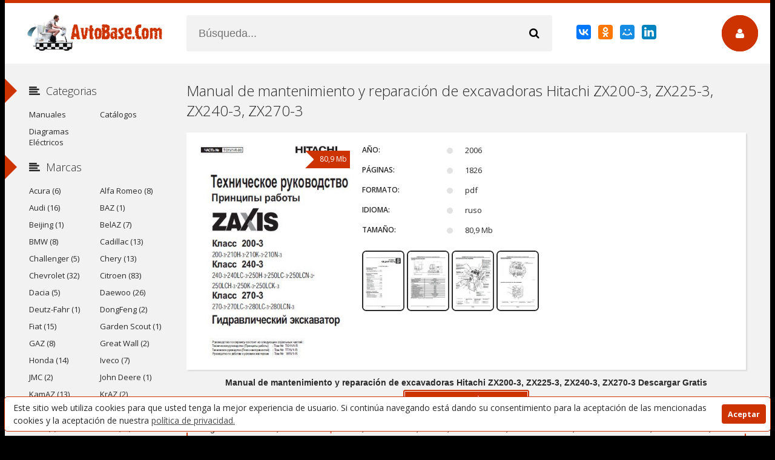

--- FILE ---
content_type: text/html; charset=utf-8
request_url: https://avtobase.com/es/1950-manual-de-mantenimiento-y-reparacion-de-excavadoras-hitachi-zx200-3-zx225-3-zx240-3-zx270-3.html
body_size: 13767
content:
<!DOCTYPE html>
<html lang="es" prefix="og: //ogp.me/ns#">
<head>
<meta charset="utf-8">
<title>Manual de mantenimiento y reparación de excavadoras Hitachi ZX200-3, ZX225-3, ZX240-3, ZX270-3 Descargar Gratis</title>
<meta name="description" content="Descargar Gratis Manual de mantenimiento y reparación de excavadoras Hitachi ZX200-3, ZX225-3, ZX240-3, ZX270-3">
<meta name="keywords" content="">
<meta name="generator" content="AvtoBase.Com">
<meta property="og:site_name" content="Manuales de Usuario, Manuales de Instrucciones (Reparación) y Mantenimiento, Catálogos de Piezas, Diagramas Eléctricos para Vehículos - AvtoBase.Com">
<meta property="og:type" content="article">
<meta property="og:title" content="Manual de mantenimiento y reparación de excavadoras Hitachi ZX200-3, ZX225-3, ZX240-3, ZX270-3">
<meta property="og:url" content="https://avtobase.com/es/1950-manual-de-mantenimiento-y-reparacion-de-excavadoras-hitachi-zx200-3-zx225-3-zx240-3-zx270-3.html">
<meta property="og:image" content="https://avtobase.com/uploads/posts/2021-06/thumbs/1625074313_1.jpg">
<meta property="og:description" content="Descargar Gratis Manual de mantenimiento y reparación de excavadoras Hitachi ZX200-3, ZX225-3, ZX240-3, ZX270-3">
<link rel="search" type="application/opensearchdescription+xml" href="https://avtobase.com/index.php?do=opensearch" title="Manuales de Usuario, Manuales de Instrucciones (Reparación) y Mantenimiento, Catálogos de Piezas, Diagramas Eléctricos para Vehículos - AvtoBase.Com">
<link rel="canonical" href="https://avtobase.com/es/1950-manual-de-mantenimiento-y-reparacion-de-excavadoras-hitachi-zx200-3-zx225-3-zx240-3-zx270-3.html">
<link rel="alternate" hreflang="x-default" href="https://avtobase.com/1950-jekskavatory-hitachi-zx200-3-zx225-3-zx240-3-zx270-3-rukovodstvo-po-remontu-i-tehobsluzhivaniju.html" />
<link rel="alternate" hreflang="ru" href="https://avtobase.com/1950-jekskavatory-hitachi-zx200-3-zx225-3-zx240-3-zx270-3-rukovodstvo-po-remontu-i-tehobsluzhivaniju.html" />
<link rel="alternate" hreflang="en" href="https://avtobase.com/en/1950-maintenance-and-repair-manual-for-excavators-hitachi-zx200-3-zx225-3-zx240-3-zx270-3.html" />
<link rel="alternate" hreflang="es" href="https://avtobase.com/es/1950-manual-de-mantenimiento-y-reparacion-de-excavadoras-hitachi-zx200-3-zx225-3-zx240-3-zx270-3.html" />
<link rel="alternate" hreflang="pl" href="https://avtobase.com/pl/1950-instrukcja-konserwacji-i-naprawy-koparek-hitachi-zx200-3-zx225-3-zx240-3-zx270-3.html" />
      
  <meta name="viewport" content="width=device-width, initial-scale=1.0" />

  <link rel="apple-touch-icon" sizes="180x180" href="/templates/Default/favicons/apple-touch-icon.png">
  <link rel="icon" type="image/png" sizes="32x32" href="/templates/Default/favicons/favicon-32x32.png">
  <link rel="icon" type="image/png" sizes="16x16" href="/templates/Default/favicons/favicon-16x16.png">
  <link rel="manifest" href="/templates/Default/favicons/site.webmanifest">
  <link rel="mask-icon" href="/templates/Default/favicons/safari-pinned-tab.svg" color="#ff0000">
  <link rel="shortcut icon" href="/templates/Default/favicons/favicon.ico">
  <meta name="msapplication-TileColor" content="#ffffff">
  <meta name="msapplication-config" content="/templates/Default/favicons/browserconfig.xml">
  <meta name="theme-color" content="#ffffff">
    
  <link href="/templates/Default/style/styles.css" type="text/css" rel="stylesheet" />
  <link href="/templates/Default/style/engine.css" type="text/css" rel="stylesheet" />
  <!--[if lt IE 9]><script src="//html5shiv.googlecode.com/svn/trunk/html5.js"></script><![endif]-->
  <link href='https://fonts.googleapis.com/css?family=Open+Sans:400,300,600,700&subset=latin,cyrillic' rel='stylesheet' type='text/css'>
<script>
function showhide() {
 s1 = document.querySelector('.more span:nth-child(1)');
 s2 = document.querySelector('.more span:nth-child(2)');
 if(document.querySelector('.menu-hide')){
	document.querySelector('.menu-hide').className = 'menu-full';
	s1.style.display = 'none';
	s2.style.display = 'inline';
 }else{
	document.querySelector('.menu-full').className = 'menu-hide';
	s1.style.display = 'inline';
	s2.style.display = 'none';
 }
}
window.onload = function() {
document.querySelector('.more').addEventListener("click", showhide, false);
}
</script>


    
<meta name="yandex-verification" content="388c5efd93f68c14" />
<meta name="google-site-verification" content="Me4r9YWg--qjv9YknTlxLuPLYqJfaK02h3APXkWdRNM" />
<meta name="msvalidate.01" content="7324860BEEE98B3FB3F6E58A5A4DD079" />
<meta name="ahrefs-site-verification" content="b256e0fb84a31c46757aa2d5cfb838fc26a0de8aba62e89ff94b8f2a508261b9">
<meta name="6e69f0a2aa0b00f00de7b07c684fd18797947c0a" content="6e69f0a2aa0b00f00de7b07c684fd18797947c0a" />
</head>

<body>

<div class="wrap">

	<!-- 
	<a href="#" class="brand-link"></a>
	 ссылка фона, уберите ее из комментария -->

	<div class="main center">
	
		<header class="header" id="header">
			<a href="/es/" class="logotype" title="Manuales de Usuario, Manuales de Instrucciones (Reparación) y Mantenimiento, Catálogos de Piezas, Diagramas Eléctricos para Vehículos - AvtoBase.Com"></a>
			<div class="search-box">
					<form id="quicksearch" method="post">
						<input type="hidden" name="do" value="search" />
						<input type="hidden" name="subaction" value="search" />
						<div class="search-inner">
							<input id="story" name="story" placeholder="Búsqueda..." type="text" />
							<button type="submit" title="Buscar"><span class="fa fa-search"></span></button>
						</div>
					</form>
			</div>
			<div class="share-box"><script src="https://yastatic.net/es5-shims/0.0.2/es5-shims.min.js"></script>
<script src="https://yastatic.net/share2/share.js"></script>
<div class="ya-share2" data-services="collections,vkontakte,facebook,odnoklassniki,moimir,linkedin"></div></div>
			<div class="show-login img-box" id="loginbtn"><span class="fa fa-user"></span></div>
		</header>
		
		<div class="cols clearfix" id="cols">
		
			<div class="content">
				
                
				
                <center><script>
(function(aso){
var d = document,
    s = d.createElement('script'),
    l = d.scripts[d.scripts.length - 1];
s.settings = aso || {};
s.src = "\/\/welllitratio.com\/bEX.VGs\/duGilg0BYuWVcj\/Hecmy9yuMZgU-lFkbPJTnY\/2\/MWT\/Yv5\/NaT\/YGt_NVjlY\/xnNhjNk\/1ANnwO";
s.async = true;
s.referrerPolicy = 'no-referrer-when-downgrade';
l.parentNode.insertBefore(s, l);
})({})
</script></center>
                
				
					
				
				<div class="full-wrap clearfix">
					<div id='dle-content'><article class="full">

	<header class="full-title">
		<h1>Manual de mantenimiento y reparación de excavadoras Hitachi ZX200-3, ZX225-3, ZX240-3, ZX270-3</h1>
	</header>
	
	<div class="cols-mov clearfix ignore-select">

		<div class="col-mov-left">
			<div class="mov-img">
				<img src="https&#58;//avtobase.com/uploads/posts/2021-06/1625074301_main.jpg" alt="Manual de mantenimiento y reparación de excavadoras Hitachi ZX200-3, ZX225-3, ZX240-3, ZX270-3" title="Manual de mantenimiento y reparación de excavadoras Hitachi ZX200-3, ZX225-3, ZX240-3, ZX270-3" />
				<div class="mov-m">80,9 Mb</div>
			</div>
			
		</div>

		<div class="col-mov-right">
			

			<ul class="mov-list">
			<li><div class="mov-label">Año:</div> <div class="mov-desc">2006</div></li>
			<li><div class="mov-label">Páginas:</div> <div class="mov-desc">1826</div></li>
			<li><div class="mov-label">Formato:</div> <div class="mov-desc">pdf</div></li>
 			<li><div class="mov-label">Idioma:</div> <div class="mov-desc">ruso</div></li> 
 			                 
			<li><div class="mov-label">Tamaño:</div> <div class="mov-desc">80,9 Mb</div></li>
			</ul>
			
		<div class="screenshots-b"><div style="text-align:center;"><!--TBegin:https://avtobase.com/uploads/posts/2021-06/1625074313_1.jpg|--><a href="https://avtobase.com/uploads/posts/2021-06/1625074313_1.jpg" class="highslide" target="_blank"><img src="/uploads/posts/2021-06/thumbs/1625074313_1.jpg" style="max-width:100%;" alt=""></a><!--TEnd--><!--TBegin:https://avtobase.com/uploads/posts/2021-06/1625074235_2.jpg|--><a href="https://avtobase.com/uploads/posts/2021-06/1625074235_2.jpg" class="highslide" target="_blank"><img src="/uploads/posts/2021-06/thumbs/1625074235_2.jpg" style="max-width:100%;" alt=""></a><!--TEnd--><!--TBegin:https://avtobase.com/uploads/posts/2021-06/1625074266_3.jpg|--><a href="https://avtobase.com/uploads/posts/2021-06/1625074266_3.jpg" class="highslide" target="_blank"><img src="/uploads/posts/2021-06/thumbs/1625074266_3.jpg" style="max-width:100%;" alt=""></a><!--TEnd--><!--TBegin:https://avtobase.com/uploads/posts/2021-06/1625074311_4.jpg|--><a href="https://avtobase.com/uploads/posts/2021-06/1625074311_4.jpg" class="highslide" target="_blank"><img src="/uploads/posts/2021-06/thumbs/1625074311_4.jpg" style="max-width:100%;" alt=""></a><!--TEnd--></div></div>
		</div>
        
	</div>
	
	<div class="mov-desc-text full-text clearfix">
		
        

<div class="rkbn-1"><center><script>
(function(aujcx){
var d = document,
    s = d.createElement('script'),
    l = d.scripts[d.scripts.length - 1];
s.settings = aujcx || {};
s.src = "\/\/welllitratio.com\/btX_VUs\/d.G\/lk0PYdWfcN\/texmf9-uZZ\/UolDkhP\/TrY\/2RMuT\/Yv5RN\/jNYht\/NnjhY\/xpNcjZku2\/NcwK";
s.async = true;
s.referrerPolicy = 'no-referrer-when-downgrade';
l.parentNode.insertBefore(s, l);
})({})
</script></center></div>

<div class="down-block"><center><b>Manual de mantenimiento y reparación de excavadoras Hitachi ZX200-3, ZX225-3, ZX240-3, ZX270-3 Descargar Gratis</b></center>
    
<a data-ofga-link href="https://hostozavr.com/files/spectehnika/ekskavatory-hitachi-zx200-3-zx225-3-zx240-3-zx270-3-rukovodstvo-po-remontu-i-tehobsluzhivaniju.zip" class="down-butt" rel="nofollow" target="_blank">
<svg width="15" height="13" viewBox="0 0 15 13" fill="none" xmlns="http://www.w3.org/2000/svg">
<path d="M1 7.5V12H14V7.5M7.46286 8.5V1M7.46286 8.5L9.84 7M7.46286 8.5L5.08571 7" stroke="white" stroke-width="2" stroke-linecap="round" stroke-linejoin="round"></path></svg>
<span class="down-text">Descargar</span><span class="down-line">80,9 Mb</span></a>
    
</div>

<div class="menhid"><div class="menu-hide">Categorias: <a href="https://avtobase.com/es/manuales/">Manuales</a>, <a href="https://avtobase.com/es/vehiculos-especiales/">Vehículos Especiales</a>, <a href="https://avtobase.com/es/excavadoras/">Excavadoras</a>, <a href="https://avtobase.com/es/hitachi/">Hitachi</a>, <a href="https://avtobase.com/es/hitachi-zx200/">Hitachi ZX200</a>, <a href="https://avtobase.com/es/hitachi-zx200-3/">Hitachi ZX200-3</a>, <a href="https://avtobase.com/es/hitachi-zx200lc-3/">Hitachi ZX200LC-3</a>, <a href="https://avtobase.com/es/hitachi-zx210/">Hitachi ZX210</a>, <a href="https://avtobase.com/es/hitachi-zx210-3/">Hitachi ZX210-3</a>, <a href="https://avtobase.com/es/hitachi-zx210h-3/">Hitachi ZX210H-3</a>, <a href="https://avtobase.com/es/hitachi-zx210k-3/">Hitachi ZX210K-3</a>, <a href="https://avtobase.com/es/hitachi-zx210lc-3/">Hitachi ZX210LC-3</a>, <a href="https://avtobase.com/es/hitachi-zx210lch-3/">Hitachi ZX210LCH-3</a>, <a href="https://avtobase.com/es/hitachi-zx210lck-3/">Hitachi ZX210LCK-3</a>, <a href="https://avtobase.com/es/hitachi-zx210lcn-3/">Hitachi ZX210LCN-3</a>, <a href="https://avtobase.com/es/hitachi-zx210n-3/">Hitachi ZX210N-3</a>, <a href="https://avtobase.com/es/hitachi-zx225/">Hitachi ZX225</a>, <a href="https://avtobase.com/es/hitachi-zx225us-3/">Hitachi ZX225US-3</a>, <a href="https://avtobase.com/es/hitachi-zx225uslc-3/">Hitachi ZX225USLC-3</a>, <a href="https://avtobase.com/es/hitachi-zx225usr-3/">Hitachi ZX225USR-3</a>, <a href="https://avtobase.com/es/hitachi-zx225usrk-3/">Hitachi ZX225USRK-3</a>, <a href="https://avtobase.com/es/hitachi-zx225usrlc-3/">Hitachi ZX225USRLC-3</a>, <a href="https://avtobase.com/es/hitachi-zx225usrlck-3/">Hitachi ZX225USRLCK-3</a>, <a href="https://avtobase.com/es/hitachi-zx240/">Hitachi ZX240</a>, <a href="https://avtobase.com/es/hitachi-zx240-3/">Hitachi ZX240-3</a>, <a href="https://avtobase.com/es/hitachi-zx240lc-3/">Hitachi ZX240LC-3</a>, <a href="https://avtobase.com/es/hitachi-zx240n-3/">Hitachi ZX240N-3</a>, <a href="https://avtobase.com/es/hitachi-zx250/">Hitachi ZX250</a>, <a href="https://avtobase.com/es/hitachi-zx250-3/">Hitachi ZX250-3</a>, <a href="https://avtobase.com/es/hitachi-zx250h-3/">Hitachi ZX250H-3</a>, <a href="https://avtobase.com/es/hitachi-zx250k-3/">Hitachi ZX250K-3</a>, <a href="https://avtobase.com/es/hitachi-zx250lc-3/">Hitachi ZX250LC-3</a>, <a href="https://avtobase.com/es/hitachi-zx250lch-3/">Hitachi ZX250LCH-3</a>, <a href="https://avtobase.com/es/hitachi-zx250lck-3/">Hitachi ZX250LCK-3</a>, <a href="https://avtobase.com/es/hitachi-zx250lcn-3/">Hitachi ZX250LCN-3</a>, <a href="https://avtobase.com/es/hitachi-zx270/">Hitachi ZX270</a>, <a href="https://avtobase.com/es/hitachi-zx270-3/">Hitachi ZX270-3</a>, <a href="https://avtobase.com/es/hitachi-zx270lc-3/">Hitachi ZX270LC-3</a>, <a href="https://avtobase.com/es/hitachi-zx280/">Hitachi ZX280</a></div></div>
<div class="more"><span>MOSTRAR</span><span>OCULTAR</span></div>        
	</div>
	
	 
	
	<div class="related tcarusel">
		<h2 class="rel-title">Relacionados:</h2>
		<div class="tcarusel-scroll clearfix">
			<div class="mov tcarusel-item">
	<div class="mov-i img-box">
		<img src="https&#58;//avtobase.com/uploads/posts/2021-12/1638386812_main.jpg" alt="Manual de instrucciones de excavadoras Tveks EO-3221, EO-3323, ET-14, ET-18, ET-25, EK-12, EK-14, EK-18" />
		<a href="https://avtobase.com/es/2053-manual-de-instrucciones-de-excavadoras-tveks-eo-3221-eo-3323-et-14-et-18-et-25-ek-12-ek-14-ek-18.html" title="Manual de instrucciones de excavadoras Tveks EO-3221, EO-3323, ET-14, ET-18, ET-25, EK-12, EK-14, EK-18"><div class="mov-mask flex-col ps-link"><span class="fa fa-play"></span></div></a>
		<div class="mov-m">40,4 Mb</div>
	</div>
	<a class="mov-t nowrap" href="https://avtobase.com/es/2053-manual-de-instrucciones-de-excavadoras-tveks-eo-3221-eo-3323-et-14-et-18-et-25-ek-12-ek-14-ek-18.html" title="Manual de instrucciones de excavadoras Tveks EO-3221, EO-3323, ET-14, ET-18, ET-25, EK-12, EK-14, EK-18">Manual de instrucciones de excavadoras</a>
</div><div class="mov tcarusel-item">
	<div class="mov-i img-box">
		<img src="https&#58;//avtobase.com/uploads/posts/2021-10/1633965973_main.jpg" alt="Manual de servicio y reparación de excavadoras E-302 (303, 304, 625, 652), EO-2621 (3111, 3311, 3322, 4121, 4321)" />
		<a href="https://avtobase.com/es/2045-manual-de-servicio-y-reparacion-de-excavadoras-e-302-303-304-625-652-eo-2621-3111-3311-3322-4121-4321.html" title="Manual de servicio y reparación de excavadoras E-302 (303, 304, 625, 652), EO-2621 (3111, 3311, 3322, 4121, 4321)"><div class="mov-mask flex-col ps-link"><span class="fa fa-play"></span></div></a>
		<div class="mov-m">14,5 Mb</div>
	</div>
	<a class="mov-t nowrap" href="https://avtobase.com/es/2045-manual-de-servicio-y-reparacion-de-excavadoras-e-302-303-304-625-652-eo-2621-3111-3311-3322-4121-4321.html" title="Manual de servicio y reparación de excavadoras E-302 (303, 304, 625, 652), EO-2621 (3111, 3311, 3322, 4121, 4321)">Manual de servicio y reparación de</a>
</div><div class="mov tcarusel-item">
	<div class="mov-i img-box">
		<img src="https&#58;//avtobase.com/uploads/posts/2021-06/1624566836_main.jpg" alt="Manual del operador de excavadoras Hitachi ZX225US-3 (Zaxis 225US-3), ZX225USR-3 (Zaxis 225USR-3)" />
		<a href="https://avtobase.com/es/1949-manual-del-operador-de-excavadoras-hitachi-zx225us-3-zaxis-225us-3-zx225usr-3-zaxis-225usr-3.html" title="Manual del operador de excavadoras Hitachi ZX225US-3 (Zaxis 225US-3), ZX225USR-3 (Zaxis 225USR-3)"><div class="mov-mask flex-col ps-link"><span class="fa fa-play"></span></div></a>
		<div class="mov-m">5,14 Mb</div>
	</div>
	<a class="mov-t nowrap" href="https://avtobase.com/es/1949-manual-del-operador-de-excavadoras-hitachi-zx225us-3-zaxis-225us-3-zx225usr-3-zaxis-225usr-3.html" title="Manual del operador de excavadoras Hitachi ZX225US-3 (Zaxis 225US-3), ZX225USR-3 (Zaxis 225USR-3)">Manual del operador de excavadoras</a>
</div><div class="mov tcarusel-item">
	<div class="mov-i img-box">
		<img src="https&#58;//avtobase.com/uploads/posts/2021-06/1624484790_main.jpg" alt="Manual del operador de excavadoras Hitachi ZX200-3 (Zaxis 200-3), ZX270-3 (Zaxis 270-3), ZX330-3 (Zaxis 330-3)" />
		<a href="https://avtobase.com/es/1948-manual-del-operador-de-excavadoras-hitachi-zx200-3-zaxis-200-3-zx270-3-zaxis-270-3-zx330-3-zaxis-330-3.html" title="Manual del operador de excavadoras Hitachi ZX200-3 (Zaxis 200-3), ZX270-3 (Zaxis 270-3), ZX330-3 (Zaxis 330-3)"><div class="mov-mask flex-col ps-link"><span class="fa fa-play"></span></div></a>
		<div class="mov-m">12,1 Mb</div>
	</div>
	<a class="mov-t nowrap" href="https://avtobase.com/es/1948-manual-del-operador-de-excavadoras-hitachi-zx200-3-zaxis-200-3-zx270-3-zaxis-270-3-zx330-3-zaxis-330-3.html" title="Manual del operador de excavadoras Hitachi ZX200-3 (Zaxis 200-3), ZX270-3 (Zaxis 270-3), ZX330-3 (Zaxis 330-3)">Manual del operador de excavadoras</a>
</div><div class="mov tcarusel-item">
	<div class="mov-i img-box">
		<img src="https&#58;//avtobase.com/uploads/posts/2021-06/1624445439_main.jpg" alt="Manual de mantenimiento y reparación de excavadora Hitachi ZX450 (Zaxis 450)" />
		<a href="https://avtobase.com/es/1947-manual-de-mantenimiento-y-reparacion-de-excavadora-hitachi-zx450-zaxis-450.html" title="Manual de mantenimiento y reparación de excavadora Hitachi ZX450 (Zaxis 450)"><div class="mov-mask flex-col ps-link"><span class="fa fa-play"></span></div></a>
		<div class="mov-m">7,41 Mb</div>
	</div>
	<a class="mov-t nowrap" href="https://avtobase.com/es/1947-manual-de-mantenimiento-y-reparacion-de-excavadora-hitachi-zx450-zaxis-450.html" title="Manual de mantenimiento y reparación de excavadora Hitachi ZX450 (Zaxis 450)">Manual de mantenimiento y reparación de</a>
</div><div class="mov tcarusel-item">
	<div class="mov-i img-box">
		<img src="https&#58;//avtobase.com/uploads/posts/2021-06/1623870597_main.jpg" alt="Manual de mantenimiento y reparación de excavadora Hitachi EX1900-5" />
		<a href="https://avtobase.com/es/1935-manual-de-mantenimiento-y-reparacion-de-excavadora-hitachi-ex1900-5.html" title="Manual de mantenimiento y reparación de excavadora Hitachi EX1900-5"><div class="mov-mask flex-col ps-link"><span class="fa fa-play"></span></div></a>
		<div class="mov-m">29,5 Mb</div>
	</div>
	<a class="mov-t nowrap" href="https://avtobase.com/es/1935-manual-de-mantenimiento-y-reparacion-de-excavadora-hitachi-ex1900-5.html" title="Manual de mantenimiento y reparación de excavadora Hitachi EX1900-5">Manual de mantenimiento y reparación de</a>
</div><div class="mov tcarusel-item">
	<div class="mov-i img-box">
		<img src="https&#58;//avtobase.com/uploads/posts/2021-01/1610731596_main.jpg" alt="Manual de instrucciones y mantenimiento de camión UrAL-375D" />
		<a href="https://avtobase.com/es/1832-manual-de-instrucciones-y-mantenimiento-de-camion-ural-375d.html" title="Manual de instrucciones y mantenimiento de camión UrAL-375D"><div class="mov-mask flex-col ps-link"><span class="fa fa-play"></span></div></a>
		<div class="mov-m">3,48 Mb</div>
	</div>
	<a class="mov-t nowrap" href="https://avtobase.com/es/1832-manual-de-instrucciones-y-mantenimiento-de-camion-ural-375d.html" title="Manual de instrucciones y mantenimiento de camión UrAL-375D">Manual de instrucciones y mantenimiento</a>
</div><div class="mov tcarusel-item">
	<div class="mov-i img-box">
		<img src="https&#58;//avtobase.com/uploads/posts/2021-01/1610295897_main.jpg" alt="Manual de instrucciones y mantenimiento de retroexcavadoras Hidromek HMK 102B y HMK 102S Maestro" />
		<a href="https://avtobase.com/es/1825-manual-de-instrucciones-y-mantenimiento-de-retroexcavadoras-hidromek-hmk-102b-y-hmk-102s-maestro.html" title="Manual de instrucciones y mantenimiento de retroexcavadoras Hidromek HMK 102B y HMK 102S Maestro"><div class="mov-mask flex-col ps-link"><span class="fa fa-play"></span></div></a>
		<div class="mov-m">15,9 Mb</div>
	</div>
	<a class="mov-t nowrap" href="https://avtobase.com/es/1825-manual-de-instrucciones-y-mantenimiento-de-retroexcavadoras-hidromek-hmk-102b-y-hmk-102s-maestro.html" title="Manual de instrucciones y mantenimiento de retroexcavadoras Hidromek HMK 102B y HMK 102S Maestro">Manual de instrucciones y mantenimiento</a>
</div><div class="mov tcarusel-item">
	<div class="mov-i img-box">
		<img src="https&#58;//avtobase.com/uploads/posts/2021-01/1610224524_main.jpg" alt="Manual de instrucciones y mantenimiento de excavadoras de cadenas JCB JS130, JS160, JS180, JS200, JS210, JS220, JS240, JS260, JS330, JS460" />
		<a href="https://avtobase.com/es/1823-manual-de-instrucciones-y-mantenimiento-de-excavadoras-de-cadenas-jcb-js130-js160-js180-js200-js210-js220-js240-js260-js330-js460.html" title="Manual de instrucciones y mantenimiento de excavadoras de cadenas JCB JS130, JS160, JS180, JS200, JS210, JS220, JS240, JS260, JS330, JS460"><div class="mov-mask flex-col ps-link"><span class="fa fa-play"></span></div></a>
		<div class="mov-m">20,5 Mb</div>
	</div>
	<a class="mov-t nowrap" href="https://avtobase.com/es/1823-manual-de-instrucciones-y-mantenimiento-de-excavadoras-de-cadenas-jcb-js130-js160-js180-js200-js210-js220-js240-js260-js330-js460.html" title="Manual de instrucciones y mantenimiento de excavadoras de cadenas JCB JS130, JS160, JS180, JS200, JS210, JS220, JS240, JS260, JS330, JS460">Manual de instrucciones y mantenimiento</a>
</div><div class="mov tcarusel-item">
	<div class="mov-i img-box">
		<img src="https&#58;//avtobase.com/uploads/posts/2020-06/1592250753_main.jpg" alt="Manual de mantenimiento y reparación de bombas inyectoras GAZ-3306, GAZ-3309 y GAZ-4301" />
		<a href="https://avtobase.com/es/1734-manual-de-mantenimiento-y-reparacion-de-bombas-inyectoras-gaz-3306-gaz-3309-y-gaz-4301.html" title="Manual de mantenimiento y reparación de bombas inyectoras GAZ-3306, GAZ-3309 y GAZ-4301"><div class="mov-mask flex-col ps-link"><span class="fa fa-play"></span></div></a>
		<div class="mov-m">2,66 Mb</div>
	</div>
	<a class="mov-t nowrap" href="https://avtobase.com/es/1734-manual-de-mantenimiento-y-reparacion-de-bombas-inyectoras-gaz-3306-gaz-3309-y-gaz-4301.html" title="Manual de mantenimiento y reparación de bombas inyectoras GAZ-3306, GAZ-3309 y GAZ-4301">Manual de mantenimiento y reparación de</a>
</div><div class="mov tcarusel-item">
	<div class="mov-i img-box">
		<img src="https&#58;//avtobase.com/uploads/posts/2020-06/1591967096_main.jpg" alt="Manual de instrucciones y mantenimiento de excavadoras Komatsu PC300, PC300LC-7, PC350, PC350LC-7" />
		<a href="https://avtobase.com/es/1729-manual-de-instrucciones-y-mantenimiento-de-excavadoras-komatsu-pc300-pc300lc-7-pc350-pc350lc-7.html" title="Manual de instrucciones y mantenimiento de excavadoras Komatsu PC300, PC300LC-7, PC350, PC350LC-7"><div class="mov-mask flex-col ps-link"><span class="fa fa-play"></span></div></a>
		<div class="mov-m">18,8 Mb</div>
	</div>
	<a class="mov-t nowrap" href="https://avtobase.com/es/1729-manual-de-instrucciones-y-mantenimiento-de-excavadoras-komatsu-pc300-pc300lc-7-pc350-pc350lc-7.html" title="Manual de instrucciones y mantenimiento de excavadoras Komatsu PC300, PC300LC-7, PC350, PC350LC-7">Manual de instrucciones y mantenimiento</a>
</div><div class="mov tcarusel-item">
	<div class="mov-i img-box">
		<img src="https&#58;//avtobase.com/uploads/posts/2019-04/1556123624_main.jpg" alt="Manual de instrucciones de coches Citroen C1 2014" />
		<a href="https://avtobase.com/es/1341-manual-de-instrucciones-de-coches-citroen-c1-2014.html" title="Manual de instrucciones de coches Citroen C1 2014"><div class="mov-mask flex-col ps-link"><span class="fa fa-play"></span></div></a>
		<div class="mov-m">6,12 Mb</div>
	</div>
	<a class="mov-t nowrap" href="https://avtobase.com/es/1341-manual-de-instrucciones-de-coches-citroen-c1-2014.html" title="Manual de instrucciones de coches Citroen C1 2014">Manual de instrucciones de coches</a>
</div>
		</div>
		<div class="tcarusel-prev"><span class="fa fa-arrow-left"></span></div>
		<div class="tcarusel-next"><span class="fa fa-arrow-right"></span></div>
	</div>
	
</article>

		<div class="full-comms ignore-select" id="full-comms">
			<div class="add-commbtn button ic-l" id="add-commbtn"><span class="fa fa-plus"></span>Escribir comentario</div>
			<form  method="post" name="dle-comments-form" id="dle-comments-form" ><div class="add-comm-form clearfix" id="add-comm-form">
		
	<div class="ac-title">Escribir comentario <span class="fa fa-chevron-down"></span></div>
	<div class="ac-av img-box" id="ac-av"></div>
			
			
						
						
						
						
						
						
			
			
			<div class="ac-inputs clearfix">
				<input type="text" maxlength="35" name="name" id="name" placeholder="Nombre" />
				<input type="text" maxlength="35" name="mail" id="mail" placeholder="Correo electrónico (opcional)" />
			</div>
			
			
			<div class="ac-textarea"><script>
<!--
var text_enter_url       = "Enter the full URL of the link";
var text_enter_size       = "Enter the dimensions of the flash movie (width, height) ";
var text_enter_flash       = "Enter URL of the flash movie ";
var text_enter_page      = "Enter the page number";
var text_enter_url_name  = "Enter a description of the link";
var text_enter_tooltip  = "Enter a tooltip for the link.";
var text_enter_page_name = "Enter a description of the link";
var text_enter_image    = "Enter the full URL of the image";
var text_enter_email    = "Enter e-mail";
var text_code           = "Example: [CODE] your code here.. [/CODE]";
var text_quote          = "Example: [QUOTE] your quote here.. [/QUOTE]";
var text_upload         = "Upload files and images";
var error_no_url        = "You must enter a URL ";
var error_no_title      = "You must enter a title";
var error_no_email      = "You must enter the e-mail address";
var prompt_start        = "Enter the text to be formatted";
var img_title   		= "Enter the side by which the image should be aligned (left, center, right)";
var email_title  	    = "Enter a description of the link";
var text_pages  	    = "Page";
var image_align  	    = "center";
var bb_t_emo  	        = "Insert emoticons";
var bb_t_col  	        = "Color:";
var text_enter_list     = "Enter a list item. Leave this field blank to quit this voting.";
var text_alt_image      = "Enter image description";
var img_align  	        = "Align";
var text_url_video      = "Video URL:";
var text_url_poster     = "Video Thumbnail URL:";
var text_descr          = "Description:";
var button_insert       = "Insert";
var button_addplaylist  = "Add to Playlist";
var img_align_sel  	    = "<select name='dleimagealign' id='dleimagealign' class='ui-widget-content ui-corner-all'><option value='' >No</option><option value='left' >Left</option><option value='right' >Right</option><option value='center' selected>Center</option></select>";
	
var selField  = "comments";
var fombj    = document.getElementById( 'dle-comments-form' );
-->
</script>
<div class="bb-editor ignore-select">
<div class="bb-pane">
<b id="b_b" class="bb-btn" onclick="simpletag('b')" title="Bold"></b>
<b id="b_i" class="bb-btn" onclick="simpletag('i')" title="Italic"></b>
<b id="b_u" class="bb-btn" onclick="simpletag('u')" title="Underline"></b>
<b id="b_s" class="bb-btn" onclick="simpletag('s')" title="Strikethrough"></b>
<span class="bb-sep"></span>
<b id="b_left" class="bb-btn" onclick="simpletag('left')" title="Align left"></b>
<b id="b_center" class="bb-btn" onclick="simpletag('center')" title="Align center"></b>
<b id="b_right" class="bb-btn" onclick="simpletag('right')" title="Align right"></b>
<span class="bb-sep"></span>
<b id="b_emo" class="bb-btn" onclick="show_bb_dropdown(this)" title="Insert emoticons" tabindex="-1"></b>
<ul class="bb-pane-dropdown">
	<li><table cellpadding="0" cellspacing="0" border="0" width="100%"><tr><td style="padding:5px;" align="center"><a href="#" onclick="dle_smiley(':bowtie:'); return false;"><img alt="bowtie" class="emoji" src="/engine/data/emoticons/bowtie.png" srcset="/engine/data/emoticons/bowtie@2x.png 2x" /></a></td><td style="padding:5px;" align="center"><a href="#" onclick="dle_smiley(':smile:'); return false;"><img alt="smile" class="emoji" src="/engine/data/emoticons/smile.png" srcset="/engine/data/emoticons/smile@2x.png 2x" /></a></td><td style="padding:5px;" align="center"><a href="#" onclick="dle_smiley(':laughing:'); return false;"><img alt="laughing" class="emoji" src="/engine/data/emoticons/laughing.png" srcset="/engine/data/emoticons/laughing@2x.png 2x" /></a></td><td style="padding:5px;" align="center"><a href="#" onclick="dle_smiley(':blush:'); return false;"><img alt="blush" class="emoji" src="/engine/data/emoticons/blush.png" srcset="/engine/data/emoticons/blush@2x.png 2x" /></a></td><td style="padding:5px;" align="center"><a href="#" onclick="dle_smiley(':smiley:'); return false;"><img alt="smiley" class="emoji" src="/engine/data/emoticons/smiley.png" srcset="/engine/data/emoticons/smiley@2x.png 2x" /></a></td><td style="padding:5px;" align="center"><a href="#" onclick="dle_smiley(':relaxed:'); return false;"><img alt="relaxed" class="emoji" src="/engine/data/emoticons/relaxed.png" srcset="/engine/data/emoticons/relaxed@2x.png 2x" /></a></td><td style="padding:5px;" align="center"><a href="#" onclick="dle_smiley(':smirk:'); return false;"><img alt="smirk" class="emoji" src="/engine/data/emoticons/smirk.png" srcset="/engine/data/emoticons/smirk@2x.png 2x" /></a></td></tr><tr><td style="padding:5px;" align="center"><a href="#" onclick="dle_smiley(':heart_eyes:'); return false;"><img alt="heart_eyes" class="emoji" src="/engine/data/emoticons/heart_eyes.png" srcset="/engine/data/emoticons/heart_eyes@2x.png 2x" /></a></td><td style="padding:5px;" align="center"><a href="#" onclick="dle_smiley(':kissing_heart:'); return false;"><img alt="kissing_heart" class="emoji" src="/engine/data/emoticons/kissing_heart.png" srcset="/engine/data/emoticons/kissing_heart@2x.png 2x" /></a></td><td style="padding:5px;" align="center"><a href="#" onclick="dle_smiley(':kissing_closed_eyes:'); return false;"><img alt="kissing_closed_eyes" class="emoji" src="/engine/data/emoticons/kissing_closed_eyes.png" srcset="/engine/data/emoticons/kissing_closed_eyes@2x.png 2x" /></a></td><td style="padding:5px;" align="center"><a href="#" onclick="dle_smiley(':flushed:'); return false;"><img alt="flushed" class="emoji" src="/engine/data/emoticons/flushed.png" srcset="/engine/data/emoticons/flushed@2x.png 2x" /></a></td><td style="padding:5px;" align="center"><a href="#" onclick="dle_smiley(':relieved:'); return false;"><img alt="relieved" class="emoji" src="/engine/data/emoticons/relieved.png" srcset="/engine/data/emoticons/relieved@2x.png 2x" /></a></td><td style="padding:5px;" align="center"><a href="#" onclick="dle_smiley(':satisfied:'); return false;"><img alt="satisfied" class="emoji" src="/engine/data/emoticons/satisfied.png" srcset="/engine/data/emoticons/satisfied@2x.png 2x" /></a></td><td style="padding:5px;" align="center"><a href="#" onclick="dle_smiley(':grin:'); return false;"><img alt="grin" class="emoji" src="/engine/data/emoticons/grin.png" srcset="/engine/data/emoticons/grin@2x.png 2x" /></a></td></tr><tr><td style="padding:5px;" align="center"><a href="#" onclick="dle_smiley(':wink:'); return false;"><img alt="wink" class="emoji" src="/engine/data/emoticons/wink.png" srcset="/engine/data/emoticons/wink@2x.png 2x" /></a></td><td style="padding:5px;" align="center"><a href="#" onclick="dle_smiley(':stuck_out_tongue_winking_eye:'); return false;"><img alt="stuck_out_tongue_winking_eye" class="emoji" src="/engine/data/emoticons/stuck_out_tongue_winking_eye.png" srcset="/engine/data/emoticons/stuck_out_tongue_winking_eye@2x.png 2x" /></a></td><td style="padding:5px;" align="center"><a href="#" onclick="dle_smiley(':stuck_out_tongue_closed_eyes:'); return false;"><img alt="stuck_out_tongue_closed_eyes" class="emoji" src="/engine/data/emoticons/stuck_out_tongue_closed_eyes.png" srcset="/engine/data/emoticons/stuck_out_tongue_closed_eyes@2x.png 2x" /></a></td><td style="padding:5px;" align="center"><a href="#" onclick="dle_smiley(':grinning:'); return false;"><img alt="grinning" class="emoji" src="/engine/data/emoticons/grinning.png" srcset="/engine/data/emoticons/grinning@2x.png 2x" /></a></td><td style="padding:5px;" align="center"><a href="#" onclick="dle_smiley(':kissing:'); return false;"><img alt="kissing" class="emoji" src="/engine/data/emoticons/kissing.png" srcset="/engine/data/emoticons/kissing@2x.png 2x" /></a></td><td style="padding:5px;" align="center"><a href="#" onclick="dle_smiley(':stuck_out_tongue:'); return false;"><img alt="stuck_out_tongue" class="emoji" src="/engine/data/emoticons/stuck_out_tongue.png" srcset="/engine/data/emoticons/stuck_out_tongue@2x.png 2x" /></a></td><td style="padding:5px;" align="center"><a href="#" onclick="dle_smiley(':sleeping:'); return false;"><img alt="sleeping" class="emoji" src="/engine/data/emoticons/sleeping.png" srcset="/engine/data/emoticons/sleeping@2x.png 2x" /></a></td></tr><tr><td style="padding:5px;" align="center"><a href="#" onclick="dle_smiley(':worried:'); return false;"><img alt="worried" class="emoji" src="/engine/data/emoticons/worried.png" srcset="/engine/data/emoticons/worried@2x.png 2x" /></a></td><td style="padding:5px;" align="center"><a href="#" onclick="dle_smiley(':frowning:'); return false;"><img alt="frowning" class="emoji" src="/engine/data/emoticons/frowning.png" srcset="/engine/data/emoticons/frowning@2x.png 2x" /></a></td><td style="padding:5px;" align="center"><a href="#" onclick="dle_smiley(':anguished:'); return false;"><img alt="anguished" class="emoji" src="/engine/data/emoticons/anguished.png" srcset="/engine/data/emoticons/anguished@2x.png 2x" /></a></td><td style="padding:5px;" align="center"><a href="#" onclick="dle_smiley(':open_mouth:'); return false;"><img alt="open_mouth" class="emoji" src="/engine/data/emoticons/open_mouth.png" srcset="/engine/data/emoticons/open_mouth@2x.png 2x" /></a></td><td style="padding:5px;" align="center"><a href="#" onclick="dle_smiley(':grimacing:'); return false;"><img alt="grimacing" class="emoji" src="/engine/data/emoticons/grimacing.png" srcset="/engine/data/emoticons/grimacing@2x.png 2x" /></a></td><td style="padding:5px;" align="center"><a href="#" onclick="dle_smiley(':confused:'); return false;"><img alt="confused" class="emoji" src="/engine/data/emoticons/confused.png" srcset="/engine/data/emoticons/confused@2x.png 2x" /></a></td><td style="padding:5px;" align="center"><a href="#" onclick="dle_smiley(':hushed:'); return false;"><img alt="hushed" class="emoji" src="/engine/data/emoticons/hushed.png" srcset="/engine/data/emoticons/hushed@2x.png 2x" /></a></td></tr><tr><td style="padding:5px;" align="center"><a href="#" onclick="dle_smiley(':expressionless:'); return false;"><img alt="expressionless" class="emoji" src="/engine/data/emoticons/expressionless.png" srcset="/engine/data/emoticons/expressionless@2x.png 2x" /></a></td><td style="padding:5px;" align="center"><a href="#" onclick="dle_smiley(':unamused:'); return false;"><img alt="unamused" class="emoji" src="/engine/data/emoticons/unamused.png" srcset="/engine/data/emoticons/unamused@2x.png 2x" /></a></td><td style="padding:5px;" align="center"><a href="#" onclick="dle_smiley(':sweat_smile:'); return false;"><img alt="sweat_smile" class="emoji" src="/engine/data/emoticons/sweat_smile.png" srcset="/engine/data/emoticons/sweat_smile@2x.png 2x" /></a></td><td style="padding:5px;" align="center"><a href="#" onclick="dle_smiley(':sweat:'); return false;"><img alt="sweat" class="emoji" src="/engine/data/emoticons/sweat.png" srcset="/engine/data/emoticons/sweat@2x.png 2x" /></a></td><td style="padding:5px;" align="center"><a href="#" onclick="dle_smiley(':disappointed_relieved:'); return false;"><img alt="disappointed_relieved" class="emoji" src="/engine/data/emoticons/disappointed_relieved.png" srcset="/engine/data/emoticons/disappointed_relieved@2x.png 2x" /></a></td><td style="padding:5px;" align="center"><a href="#" onclick="dle_smiley(':weary:'); return false;"><img alt="weary" class="emoji" src="/engine/data/emoticons/weary.png" srcset="/engine/data/emoticons/weary@2x.png 2x" /></a></td><td style="padding:5px;" align="center"><a href="#" onclick="dle_smiley(':pensive:'); return false;"><img alt="pensive" class="emoji" src="/engine/data/emoticons/pensive.png" srcset="/engine/data/emoticons/pensive@2x.png 2x" /></a></td></tr><tr><td style="padding:5px;" align="center"><a href="#" onclick="dle_smiley(':disappointed:'); return false;"><img alt="disappointed" class="emoji" src="/engine/data/emoticons/disappointed.png" srcset="/engine/data/emoticons/disappointed@2x.png 2x" /></a></td><td style="padding:5px;" align="center"><a href="#" onclick="dle_smiley(':confounded:'); return false;"><img alt="confounded" class="emoji" src="/engine/data/emoticons/confounded.png" srcset="/engine/data/emoticons/confounded@2x.png 2x" /></a></td><td style="padding:5px;" align="center"><a href="#" onclick="dle_smiley(':fearful:'); return false;"><img alt="fearful" class="emoji" src="/engine/data/emoticons/fearful.png" srcset="/engine/data/emoticons/fearful@2x.png 2x" /></a></td><td style="padding:5px;" align="center"><a href="#" onclick="dle_smiley(':cold_sweat:'); return false;"><img alt="cold_sweat" class="emoji" src="/engine/data/emoticons/cold_sweat.png" srcset="/engine/data/emoticons/cold_sweat@2x.png 2x" /></a></td><td style="padding:5px;" align="center"><a href="#" onclick="dle_smiley(':persevere:'); return false;"><img alt="persevere" class="emoji" src="/engine/data/emoticons/persevere.png" srcset="/engine/data/emoticons/persevere@2x.png 2x" /></a></td><td style="padding:5px;" align="center"><a href="#" onclick="dle_smiley(':cry:'); return false;"><img alt="cry" class="emoji" src="/engine/data/emoticons/cry.png" srcset="/engine/data/emoticons/cry@2x.png 2x" /></a></td><td style="padding:5px;" align="center"><a href="#" onclick="dle_smiley(':sob:'); return false;"><img alt="sob" class="emoji" src="/engine/data/emoticons/sob.png" srcset="/engine/data/emoticons/sob@2x.png 2x" /></a></td></tr><tr><td style="padding:5px;" align="center"><a href="#" onclick="dle_smiley(':joy:'); return false;"><img alt="joy" class="emoji" src="/engine/data/emoticons/joy.png" srcset="/engine/data/emoticons/joy@2x.png 2x" /></a></td><td style="padding:5px;" align="center"><a href="#" onclick="dle_smiley(':astonished:'); return false;"><img alt="astonished" class="emoji" src="/engine/data/emoticons/astonished.png" srcset="/engine/data/emoticons/astonished@2x.png 2x" /></a></td><td style="padding:5px;" align="center"><a href="#" onclick="dle_smiley(':scream:'); return false;"><img alt="scream" class="emoji" src="/engine/data/emoticons/scream.png" srcset="/engine/data/emoticons/scream@2x.png 2x" /></a></td><td style="padding:5px;" align="center"><a href="#" onclick="dle_smiley(':tired_face:'); return false;"><img alt="tired_face" class="emoji" src="/engine/data/emoticons/tired_face.png" srcset="/engine/data/emoticons/tired_face@2x.png 2x" /></a></td><td style="padding:5px;" align="center"><a href="#" onclick="dle_smiley(':angry:'); return false;"><img alt="angry" class="emoji" src="/engine/data/emoticons/angry.png" srcset="/engine/data/emoticons/angry@2x.png 2x" /></a></td><td style="padding:5px;" align="center"><a href="#" onclick="dle_smiley(':rage:'); return false;"><img alt="rage" class="emoji" src="/engine/data/emoticons/rage.png" srcset="/engine/data/emoticons/rage@2x.png 2x" /></a></td><td style="padding:5px;" align="center"><a href="#" onclick="dle_smiley(':triumph:'); return false;"><img alt="triumph" class="emoji" src="/engine/data/emoticons/triumph.png" srcset="/engine/data/emoticons/triumph@2x.png 2x" /></a></td></tr><tr><td style="padding:5px;" align="center"><a href="#" onclick="dle_smiley(':sleepy:'); return false;"><img alt="sleepy" class="emoji" src="/engine/data/emoticons/sleepy.png" srcset="/engine/data/emoticons/sleepy@2x.png 2x" /></a></td><td style="padding:5px;" align="center"><a href="#" onclick="dle_smiley(':yum:'); return false;"><img alt="yum" class="emoji" src="/engine/data/emoticons/yum.png" srcset="/engine/data/emoticons/yum@2x.png 2x" /></a></td><td style="padding:5px;" align="center"><a href="#" onclick="dle_smiley(':mask:'); return false;"><img alt="mask" class="emoji" src="/engine/data/emoticons/mask.png" srcset="/engine/data/emoticons/mask@2x.png 2x" /></a></td><td style="padding:5px;" align="center"><a href="#" onclick="dle_smiley(':sunglasses:'); return false;"><img alt="sunglasses" class="emoji" src="/engine/data/emoticons/sunglasses.png" srcset="/engine/data/emoticons/sunglasses@2x.png 2x" /></a></td><td style="padding:5px;" align="center"><a href="#" onclick="dle_smiley(':dizzy_face:'); return false;"><img alt="dizzy_face" class="emoji" src="/engine/data/emoticons/dizzy_face.png" srcset="/engine/data/emoticons/dizzy_face@2x.png 2x" /></a></td><td style="padding:5px;" align="center"><a href="#" onclick="dle_smiley(':imp:'); return false;"><img alt="imp" class="emoji" src="/engine/data/emoticons/imp.png" srcset="/engine/data/emoticons/imp@2x.png 2x" /></a></td><td style="padding:5px;" align="center"><a href="#" onclick="dle_smiley(':smiling_imp:'); return false;"><img alt="smiling_imp" class="emoji" src="/engine/data/emoticons/smiling_imp.png" srcset="/engine/data/emoticons/smiling_imp@2x.png 2x" /></a></td></tr><tr><td style="padding:5px;" align="center"><a href="#" onclick="dle_smiley(':neutral_face:'); return false;"><img alt="neutral_face" class="emoji" src="/engine/data/emoticons/neutral_face.png" srcset="/engine/data/emoticons/neutral_face@2x.png 2x" /></a></td><td style="padding:5px;" align="center"><a href="#" onclick="dle_smiley(':no_mouth:'); return false;"><img alt="no_mouth" class="emoji" src="/engine/data/emoticons/no_mouth.png" srcset="/engine/data/emoticons/no_mouth@2x.png 2x" /></a></td><td style="padding:5px;" align="center"><a href="#" onclick="dle_smiley(':innocent:'); return false;"><img alt="innocent" class="emoji" src="/engine/data/emoticons/innocent.png" srcset="/engine/data/emoticons/innocent@2x.png 2x" /></a></td></tr></table></li>
</ul>
<span class="bb-sep"></span>

<b id="b_color" class="bb-btn" onclick="show_bb_dropdown(this)" title="Select color" tabindex="-1"></b>
<ul class="bb-pane-dropdown" style="min-width: 150px !important;">
	<li>
		<div class="color-palette"><div><button onclick="setColor( $(this).data('value') );" type="button" class="color-btn" style="background-color:#000000;" data-value="#000000"></button><button onclick="setColor( $(this).data('value') );" type="button" class="color-btn" style="background-color:#424242;" data-value="#424242"></button><button onclick="setColor( $(this).data('value') );" type="button" class="color-btn" style="background-color:#636363;" data-value="#636363"></button><button onclick="setColor( $(this).data('value') );" type="button" class="color-btn" style="background-color:#9C9C94;" data-value="#9C9C94"></button><button type="button" onclick="setColor( $(this).data('value') );" class="color-btn" style="background-color:#CEC6CE;" data-value="#CEC6CE"></button><button type="button" onclick="setColor( $(this).data('value') );" class="color-btn" style="background-color:#EFEFEF;" data-value="#EFEFEF"></button><button type="button" onclick="setColor( $(this).data('value') );" class="color-btn" style="background-color:#F7F7F7;" data-value="#F7F7F7"></button><button type="button" onclick="setColor( $(this).data('value') );" class="color-btn" style="background-color:#FFFFFF;" data-value="#FFFFFF"></button></div><div><button type="button" onclick="setColor( $(this).data('value') );" class="color-btn" style="background-color:#FF0000;" data-value="#FF0000"></button><button type="button" onclick="setColor( $(this).data('value') );" class="color-btn" style="background-color:#FF9C00;" data-value="#FF9C00"></button><button type="button" onclick="setColor( $(this).data('value') );" class="color-btn" style="background-color:#FFFF00;"  data-value="#FFFF00"></button><button type="button" onclick="setColor( $(this).data('value') );" class="color-btn" style="background-color:#00FF00;"  data-value="#00FF00"></button><button type="button" onclick="setColor( $(this).data('value') );" class="color-btn" style="background-color:#00FFFF;"  data-value="#00FFFF" ></button><button type="button" onclick="setColor( $(this).data('value') );" class="color-btn" style="background-color:#0000FF;"  data-value="#0000FF" ></button><button type="button" onclick="setColor( $(this).data('value') );" class="color-btn" style="background-color:#9C00FF;"  data-value="#9C00FF" ></button><button type="button" onclick="setColor( $(this).data('value') );" class="color-btn" style="background-color:#FF00FF;"  data-value="#FF00FF" ></button></div><div><button type="button" onclick="setColor( $(this).data('value') );" class="color-btn" style="background-color:#F7C6CE;"  data-value="#F7C6CE" ></button><button type="button" onclick="setColor( $(this).data('value') );" class="color-btn" style="background-color:#FFE7CE;"  data-value="#FFE7CE" ></button><button type="button" onclick="setColor( $(this).data('value') );" class="color-btn" style="background-color:#FFEFC6;"  data-value="#FFEFC6" ></button><button type="button" onclick="setColor( $(this).data('value') );" class="color-btn" style="background-color:#D6EFD6;"  data-value="#D6EFD6" ></button><button type="button" onclick="setColor( $(this).data('value') );" class="color-btn" style="background-color:#CEDEE7;"  data-value="#CEDEE7" ></button><button type="button" onclick="setColor( $(this).data('value') );" class="color-btn" style="background-color:#CEE7F7;"  data-value="#CEE7F7" ></button><button type="button" onclick="setColor( $(this).data('value') );" class="color-btn" style="background-color:#D6D6E7;"  data-value="#D6D6E7" ></button><button type="button" onclick="setColor( $(this).data('value') );" class="color-btn" style="background-color:#E7D6DE;"  data-value="#E7D6DE" ></button></div><div><button type="button" onclick="setColor( $(this).data('value') );" class="color-btn" style="background-color:#E79C9C;"  data-value="#E79C9C" ></button><button type="button" onclick="setColor( $(this).data('value') );" class="color-btn" style="background-color:#FFC69C;"  data-value="#FFC69C" ></button><button type="button" onclick="setColor( $(this).data('value') );" class="color-btn" style="background-color:#FFE79C;"  data-value="#FFE79C" ></button><button type="button" onclick="setColor( $(this).data('value') );" class="color-btn" style="background-color:#B5D6A5;"  data-value="#B5D6A5" ></button><button type="button" onclick="setColor( $(this).data('value') );" class="color-btn" style="background-color:#A5C6CE;"  data-value="#A5C6CE" ></button><button type="button" onclick="setColor( $(this).data('value') );" class="color-btn" style="background-color:#9CC6EF;"  data-value="#9CC6EF" ></button><button type="button" onclick="setColor( $(this).data('value') );" class="color-btn" style="background-color:#B5A5D6;"  data-value="#B5A5D6" ></button><button type="button" onclick="setColor( $(this).data('value') );" class="color-btn" style="background-color:#D6A5BD;"  data-value="#D6A5BD" ></button></div><div><button type="button" onclick="setColor( $(this).data('value') );" class="color-btn" style="background-color:#E76363;"  data-value="#E76363" ></button><button type="button" onclick="setColor( $(this).data('value') );" class="color-btn" style="background-color:#F7AD6B;"  data-value="#F7AD6B" ></button><button type="button" onclick="setColor( $(this).data('value') );" class="color-btn" style="background-color:#FFD663;"  data-value="#FFD663" ></button><button type="button" onclick="setColor( $(this).data('value') );" class="color-btn" style="background-color:#94BD7B;"  data-value="#94BD7B" ></button><button type="button" onclick="setColor( $(this).data('value') );" class="color-btn" style="background-color:#73A5AD;"  data-value="#73A5AD" ></button><button type="button" onclick="setColor( $(this).data('value') );" class="color-btn" style="background-color:#6BADDE;"  data-value="#6BADDE" ></button><button type="button" onclick="setColor( $(this).data('value') );" class="color-btn" style="background-color:#8C7BC6;"  data-value="#8C7BC6" ></button><button type="button" onclick="setColor( $(this).data('value') );" class="color-btn" style="background-color:#C67BA5;"  data-value="#C67BA5" ></button></div><div><button type="button" onclick="setColor( $(this).data('value') );" class="color-btn" style="background-color:#CE0000;"  data-value="#CE0000" ></button><button type="button" onclick="setColor( $(this).data('value') );" class="color-btn" style="background-color:#E79439;"  data-value="#E79439" ></button><button type="button" onclick="setColor( $(this).data('value') );" class="color-btn" style="background-color:#EFC631;"  data-value="#EFC631" ></button><button type="button" onclick="setColor( $(this).data('value') );" class="color-btn" style="background-color:#6BA54A;"  data-value="#6BA54A" ></button><button type="button" onclick="setColor( $(this).data('value') );" class="color-btn" style="background-color:#4A7B8C;"  data-value="#4A7B8C" ></button><button type="button" onclick="setColor( $(this).data('value') );" class="color-btn" style="background-color:#3984C6;"  data-value="#3984C6" ></button><button type="button" onclick="setColor( $(this).data('value') );" class="color-btn" style="background-color:#634AA5;"  data-value="#634AA5" ></button><button type="button" onclick="setColor( $(this).data('value') );" class="color-btn" style="background-color:#A54A7B;"  data-value="#A54A7B" ></button></div><div><button type="button" onclick="setColor( $(this).data('value') );" class="color-btn" style="background-color:#9C0000;"  data-value="#9C0000" ></button><button type="button" onclick="setColor( $(this).data('value') );" class="color-btn" style="background-color:#B56308;"  data-value="#B56308" ></button><button type="button" onclick="setColor( $(this).data('value') );" class="color-btn" style="background-color:#BD9400;"  data-value="#BD9400" ></button><button type="button" onclick="setColor( $(this).data('value') );" class="color-btn" style="background-color:#397B21;"  data-value="#397B21" ></button><button type="button" onclick="setColor( $(this).data('value') );" class="color-btn" style="background-color:#104A5A;"  data-value="#104A5A" ></button><button type="button" onclick="setColor( $(this).data('value') );" class="color-btn" style="background-color:#085294;"  data-value="#085294" ></button><button type="button" onclick="setColor( $(this).data('value') );" class="color-btn" style="background-color:#311873;"  data-value="#311873" ></button><button type="button" onclick="setColor( $(this).data('value') );" class="color-btn" style="background-color:#731842;"  data-value="#731842" ></button></div><div><button type="button" onclick="setColor( $(this).data('value') );" class="color-btn" style="background-color:#630000;"  data-value="#630000" ></button><button type="button" onclick="setColor( $(this).data('value') );" class="color-btn" style="background-color:#7B3900;"  data-value="#7B3900" ></button><button type="button" onclick="setColor( $(this).data('value') );" class="color-btn" style="background-color:#846300;"  data-value="#846300" ></button><button type="button" onclick="setColor( $(this).data('value') );" class="color-btn" style="background-color:#295218;"  data-value="#295218" ></button><button type="button" onclick="setColor( $(this).data('value') );" class="color-btn" style="background-color:#083139;"  data-value="#083139" ></button><button type="button" onclick="setColor( $(this).data('value') );" class="color-btn" style="background-color:#003163;"  data-value="#003163" ></button><button type="button" onclick="setColor( $(this).data('value') );" class="color-btn" style="background-color:#21104A;"  data-value="#21104A" ></button><button type="button" onclick="setColor( $(this).data('value') );" class="color-btn" style="background-color:#4A1031;"  data-value="#4A1031" ></button></div></div>				
	</li>
</ul>
<span class="bb-sep"></span>
<b id="b_hide" class="bb-btn" onclick="simpletag('hide')" title="Hidden text"></b>
<b id="b_quote" class="bb-btn" onclick="simpletag('quote')" title="Insert quote"></b>
<b id="b_tnl" class="bb-btn" onclick="translit()" title="Convert selected text from transliteration into Cyrillic alphabet "></b>
<b id="b_spoiler" class="bb-btn" onclick="simpletag('spoiler')" title="Insert spoiler"></b>
</div>
<textarea name="comments" id="comments" cols="70" rows="10" onfocus="setNewField(this.name, document.getElementById( 'dle-comments-form' ))"></textarea>
</div></div>
			

			<div class="ac-protect">
				
				
				
				<div class="sep-input clearfix">
					<div class="label"><span>Confirma que no eres un robot:</span><span class="impot">*</span></div>
					<div class="input"><div class="g-recaptcha" data-sitekey="6LdS5YsUAAAAADXaNRU3YmALrbteU3o2f7EpzJty" data-theme="light"></div></div>
				</div>
				
			</div>


	<div class="ac-submit"><button name="submit" type="submit">Enviar</button></div>
	
</div>
		<input type="hidden" name="subaction" value="addcomment">
		<input type="hidden" name="post_id" id="post_id" value="1950"><input type="hidden" name="user_hash" value="140b77684cacf765e63a5b2c8d5fe32a038e836e"></form><script src='https://www.google.com/recaptcha/api.js?hl=en' async defer></script>
			
			<div class="comments-items">
				<form method="post" name="dlemasscomments" id="dlemasscomments"><div id="dle-comments-list">
<div id="comment"></div><div id='comment-id-31'>

<div class="comm-item clearfix">
	<div class="comm-one clearfix">
		<div class="comm-av img-box"><img src="/templates/Default/dleimages/noavatar.png" alt="IVAN MARTINEZ"/></div>
		<div class="comm-meta flex-col">
			<div class="comm-author"><a href="mailto:martinezivan1374@gmail.com">IVAN MARTINEZ</a></div>
			<div class="comm-group">Гости</div>
		</div>
		<div class="comm-meta flex-col">
			<div class="comm-date">4 July 2023 15:37</div>
			<div class="comm-num"><span class="fa fa-comment-o"></span> 0</div>
		</div>
		
	</div>
	<div class="comm-two">
		<div class="comm-body clearfix">
			<div id='comm-id-31'>Gracias por sus aportes al gremio.</div>
		</div>
		
	</div>
	<div class="comm-three">
			<ul class="clearfix">
				
				<li class="comm-r"><a onclick="dle_fastreply('IVAN&nbsp;MARTINEZ'); return false;" href="#"><span class="fa fa-reply"></span>Ответить</a></li>
				<li class="comm-q"><a onmouseover="dle_copy_quote('IVAN&nbsp;MARTINEZ');" href="#" onclick="dle_ins('31'); return false;"><span class="fa fa-quote-right"></span>Цитата</a></li>
				
				
			</ul>
	</div>
</div>

</div>
<div id="dle-ajax-comments"></div>
</div></form>

				<!--dlenavigationcomments-->
			</div>
			
		</div></div>
				</div>
				
				
			</div>
			
			<aside class="sidebar">
			
				<div class="side-b">
					<div class="side-t ic-l decor"><span class="fa fa-align-left"></span>Categorias</div>
					<nav class="side-c nav">
						<ul class="flex-row">
 					         <li><a href="/es/manuales/">Manuales</a></li>
                             <li><a href="/es/catalogos/">Catálogos</a></li>
					         <li><a href="/es/diagramas-electricos/">Diagramas Eléctricos</a></li>
						</ul>
					</nav>
				</div>
				
				<div class="side-b">
					<div class="side-t ic-l decor"><span class="fa fa-align-left"></span>Marcas</div>
					<div class="side-c nav">
						<ul class="flex-row">
				            

				            

				            

				            <li><a href="/es/acura/">Acura (6)</a></li>
							<li><a href="/es/alfa-romeo/">Alfa Romeo (8)</a></li>
							<li><a href="/es/audi/">Audi (16)</a></li>
							<li><a href="/es/baz/">BAZ (1)</a></li>
							<li><a href="/es/beijing/">Beijing (1)</a></li>
							<li><a href="/es/belaz/">BelAZ (7)</a></li>
							<li><a href="/es/bmw/">BMW (8)</a></li>
							<li><a href="/es/cadillac/">Cadillac (13)</a></li>
							<li><a href="/es/challenger/">Challenger (5)</a></li>
							<li><a href="/es/chery/">Chery (13)</a></li>
							<li><a href="/es/chevrolet/">Chevrolet (32)</a></li>
							<li><a href="/es/citroen/">Citroen (83)</a></li>
							<li><a href="/es/dacia/">Dacia (5)</a></li>
							<li><a href="/es/daewoo/">Daewoo (26)</a></li>
							<li><a href="/es/deutz-fahr/">Deutz-Fahr (1)</a></li>
							<li><a href="/es/dongfeng/">DongFeng (2)</a></li>
							<li><a href="/es/fiat/">Fiat (15)</a></li>
							<li><a href="/es/garden-scout/">Garden Scout (1)</a></li>
							<li><a href="/es/gaz/">GAZ (8)</a></li>
							<li><a href="/es/great-wall/">Great Wall (2)</a></li>                            
							<li><a href="/es/honda/">Honda (14)</a></li>
							<li><a href="/es/iveco/">Iveco (7)</a></li>
							<li><a href="/es/jmc/">JMC (2)</a></li>
							<li><a href="/es/john-deere/">John Deere (1)</a></li>
							<li><a href="/es/kamaz/">KamAZ (13)</a></li>
							<li><a href="/es/kraz/">KrAZ (2)</a></li>
							<li><a href="/es/lancia/">Lancia (1)</a></li>
							<li><a href="/es/liaz/">LiAZ (8)</a></li>
							<li><a href="/es/man/">MAN (4)</a></li>
							<li><a href="/es/maz/">MAZ (12)</a></li>
							<li><a href="/es/mercedes-benz/">Mercedes (10)</a></li>
							<li><a href="/es/mitsubishi/">Mitsubishi (1)</a></li>
							<li><a href="/es/mtz-belarus/">MTZ (13)</a></li>
							<li><a href="/es/new-holland/">New Holland (3)</a></li>                            
							<li><a href="/es/nissan/">Nissan (10)</a></li>
							<li><a href="/es/opel/">Opel (23)</a></li>
							<li><a href="/es/peugeot/">Peugeot (11)</a></li>
							<li><a href="/es/renault/">Renault (43)</a></li>
							<li><a href="/es/scania/">Scania (3)</a></li>
							<li><a href="/es/sinotruk/">Sinotruk (4)</a></li>  
							<li><a href="/es/tata/">Tata (7)</a></li>
							<li><a href="/es/tatra/">Tatra (4)</a></li>
							<li><a href="/es/valtra/">Valtra (3)</a></li>
							<li><a href="/es/vauxhall/">Vauxhall (19)</a></li>
							<li><a href="/es/vaz/">VAZ (27)</a></li>
							<li><a href="/es/yumz/">YuMZ (3)</a></li>
							<li><a href="/es/zaz/">ZAZ (7)</a></li>
							<li><a href="/es/zil/">ZIL (12)</a></li>
						</ul>
					</div>
				</div>

				<div class="side-b">
					<div class="side-t ic-l decor"><span class="fa fa-align-left"></span>Popular</div>
					<div class="side-c flex-row">
						<a class="mov-side" href="https://avtobase.com/es/296-manual-de-mantenimiento-y-reparacion-de-camiones-scania.html" title="Manual de mantenimiento y reparación de camiones Scania">
	<div class="mov-side-img img-box">
		<img src="https&#58;//avtobase.com/uploads/posts/2011-04/1302443729_scania-rukovodstvo-po-remontu.jpg" alt="Manual de mantenimiento y reparación de camiones Scania" />
	</div>
	<div class="mov-side-title">Manual de mantenimiento y reparación de camiones Scania</div>
</a><a class="mov-side" href="https://avtobase.com/es/297-manual-de-instrucciones-de-camiones-zil-131-zil-131a-y-zil-131v.html" title="Manual de instrucciones de camiones ZIL-131, ZIL-131A y ZIL-131V">
	<div class="mov-side-img img-box">
		<img src="https&#58;//avtobase.com/uploads/posts/2011-04/1302443601_avtomobil-zil-131-i-ego-modifikacii.jpg" alt="Manual de instrucciones de camiones ZIL-131, ZIL-131A y ZIL-131V" />
	</div>
	<div class="mov-side-title">Manual de instrucciones de camiones ZIL-131, ZIL-131A y ZIL-131V</div>
</a><a class="mov-side" href="https://avtobase.com/es/298-chasis-de-camion-zil-130.html" title="Chasis de camión ZIL-130">
	<div class="mov-side-img img-box">
		<img src="https&#58;//avtobase.com/uploads/posts/2011-04/1302443506_shassi-avtomobilya-zil-130.jpg" alt="Chasis de camión ZIL-130" />
	</div>
	<div class="mov-side-title">Chasis de camión ZIL-130</div>
</a><a class="mov-side" href="https://avtobase.com/es/299-manual-de-servicio-y-reparacion-de-motor-zil-130.html" title="Manual de servicio y reparación de motor ZIL-130">
	<div class="mov-side-img img-box">
		<img src="https&#58;//avtobase.com/uploads/posts/2011-04/1302443468_avtomobilnyj-dvigatel-zil-130.jpg" alt="Manual de servicio y reparación de motor ZIL-130" />
	</div>
	<div class="mov-side-title">Manual de servicio y reparación de motor ZIL-130</div>
</a><a class="mov-side" href="https://avtobase.com/es/300-manual-de-instrucciones-de-camiones-zil-164a.html" title="Manual de instrucciones de camiones ZIL-164A">
	<div class="mov-side-img img-box">
		<img src="https&#58;//avtobase.com/uploads/posts/2011-04/1302443431_avtomobil-zil-164a-i-ego-modifikacii.jpg" alt="Manual de instrucciones de camiones ZIL-164A" />
	</div>
	<div class="mov-side-title">Manual de instrucciones de camiones ZIL-164A</div>
</a><a class="mov-side" href="https://avtobase.com/es/308-manual-de-instrucciones-y-mantenimiento-de-camiones-zil-150-zil-151-zil-157-zil-157k-y-zil-164.html" title="Manual de instrucciones y mantenimiento de camiones ZIL-150, ZIL-151, ZIL-157, ZIL-157K y ZIL-164">
	<div class="mov-side-img img-box">
		<img src="https&#58;//avtobase.com/uploads/posts/2011-04/1302443297_automobili-zil-150-zil-151-zil-157-zil-157k-zil.jpg" alt="Manual de instrucciones y mantenimiento de camiones ZIL-150, ZIL-151, ZIL-157, ZIL-157K y ZIL-164" />
	</div>
	<div class="mov-side-title">Manual de instrucciones y mantenimiento de camiones ZIL-150, ZIL-151, ZIL-157,</div>
</a>
					</div>
				</div>
                
  
				
			</aside>
			
		</div>
        
		<footer class="footer">
				<ul class="bot-menu clearfix">
					<li><a href="/es/faq.html">Preguntas frecuentes</a></li>                    
					<li><a href="/es/privacy-policy.html">Política de privacidad</a></li>
					<li><a href="/es/polzovatelskoe-soglashenie.html">Términos de uso</a></li>                    
					<li><a href="/es/informaciya-dlya-pravoobladateley.html">DMCA</a></li>  
					<li><a href="/index.php?do=feedback&lang=es">Contacto</a></li>
				</ul>
				<div class="bot-text">
				Copyright © 2017-2025. Manuales de Usuario, Manuales de Instrucciones (Reparación) y Mantenimiento, Manuales de Taller para Vehículos - AvtoBase.Com
				</div>
				<div class="lang-box">
<a href="https://avtobase.com/en/1950-maintenance-and-repair-manual-for-excavators-hitachi-zx200-3-zx225-3-zx240-3-zx270-3.html"> <img src="/engine/skins/flags/gb.png" alt="Английский"> </a>
<a href="https://avtobase.com/pl/1950-instrukcja-konserwacji-i-naprawy-koparek-hitachi-zx200-3-zx225-3-zx240-3-zx270-3.html"> <img src="/engine/skins/flags/pl.png" alt="Польский"> </a>
<a href="https://avtobase.com/1950-jekskavatory-hitachi-zx200-3-zx225-3-zx240-3-zx270-3-rukovodstvo-po-remontu-i-tehobsluzhivaniju.html"> <img src="/engine/skins/flags/ru.png" alt="Русский"> </a>
</div>
				<div class="count"><img src="/uploads/hit.gif">

<!-- Yandex.Metrika counter -->
<script type="text/javascript">
    (function(m,e,t,r,i,k,a){
        m[i]=m[i]||function(){(m[i].a=m[i].a||[]).push(arguments)};
        m[i].l=1*new Date();
        for (var j = 0; j < document.scripts.length; j++) {if (document.scripts[j].src === r) { return; }}
        k=e.createElement(t),a=e.getElementsByTagName(t)[0],k.async=1,k.src=r,a.parentNode.insertBefore(k,a)
    })(window, document,'script','https://mc.yandex.ru/metrika/tag.js?id=103811560', 'ym');

    ym(103811560, 'init', {ssr:true, webvisor:true, clickmap:true, ecommerce:"dataLayer", accurateTrackBounce:true, trackLinks:true});
</script>
<noscript><div><img src="https://mc.yandex.ru/watch/103811560" style="position:absolute; left:-9999px;" alt="" /></div></noscript>
<!-- /Yandex.Metrika counter -->

            </div>


<script>window.addEventListener("load", function(){window.wpcc.init({"border":"thin","corners":"small","colors":{"popup":{"background":"#ffffff","text":"#2A2A2A","border":"#CC3300"},"button":{"background":"#CC3300","text":"#ffffff"}},"position":"bottom","padding":"small","margin":"small","fontsize":"small","content":{"href":"https://avtobase.com/es/privacy-policy.html","message":"Este sitio web utiliza cookies para que usted tenga la mejor experiencia de usuario. Si continúa navegando está dando su consentimiento para la aceptación de las mencionadas cookies y la aceptación de nuestra","button":"Aceptar","link":"política de privacidad."}})});</script>

		</footer>
		
	</div>
	
</div>



	<div class="login-box" id="login-box" title="Inicia sesión">
		<div class="login-social clearfix">
						
						
						
						
						
						
		</div>
		<div class="login-form">
			<form method="post">
				<div class="login-input">
					<input type="text" name="login_name" id="login_name" placeholder="Nombre de usuario"/>
				</div>
				<div class="login-input">
					<input type="password" name="login_password" id="login_password" placeholder="Contraseña" />
				</div>
				<div class="login-button">
					<button onclick="submit();" type="submit" title="Iniciar sesión">Iniciar sesión</button>
					<input name="login" type="hidden" id="login" value="submit" />
				</div>
				<div class="login-checkbox">
					<input type="checkbox" name="login_not_save" id="login_not_save" value="1"/>
					<label for="login_not_save">&nbsp;No me recuerdes en esta computadora</label> 
				</div>
				<div class="login-links clearfix">
					<a href="https://avtobase.com/index.php?do=lostpassword&lang=es">¿Has olvidado la contraseña?</a>
					<a href="/index.php?do=register&lang=es" class="log-register">Registro</a>
				</div>
			</form>
		</div>
				
	</div>


<script src="/engine/classes/js/jquery.js?v=25"></script>
<script src="/engine/classes/js/jqueryui.js?v=25" defer></script>
<script src="/engine/classes/js/dle_js.js?v=25" defer></script>
<script src="/engine/classes/js/bbcodes.js?v=25" defer></script>
<script src="/engine/classes/highslide/highslide.js?v=25" defer></script>
<script src="/templates/Default/js/libs.js"></script>
<script src="/templates/Default/js/cookie.js" defer></script>
<script>
<!--
var dle_root       = '/';
var dle_admin      = '';
var dle_login_hash = '140b77684cacf765e63a5b2c8d5fe32a038e836e';
var dle_group      = 5;
var dle_skin       = 'Default';
var dle_wysiwyg    = '0';
var quick_wysiwyg  = '0';
var dle_act_lang   = ["Yes", "No", "Enter", "Cancel", "Save", "Delete", "Loading. Please, wait..."];
var menu_short     = 'Quick edit';
var menu_full      = 'Full edit';
var menu_profile   = 'View profile';
var menu_send      = 'Send message';
var menu_uedit     = 'Admin Center';
var dle_info       = 'Information';
var dle_confirm    = 'Confirm';
var dle_prompt     = 'Enter the information';
var dle_req_field  = 'Please fill in all the required fields';
var dle_del_agree  = 'Are you sure you want to delete it? This action cannot be undone';
var dle_spam_agree = 'Are you sure you want to mark the user as a spammer? This will remove all his comments';
var dle_complaint  = 'Enter the text of your complaint to the Administration:';
var dle_big_text   = 'Highlighted section of text is too large.';
var dle_orfo_title = 'Enter a comment to the detected error on the page for Administration ';
var dle_p_send     = 'Send';
var dle_p_send_ok  = 'Notification has been sent successfully ';
var dle_save_ok    = 'Changes are saved successfully. Refresh the page?';
var dle_reply_title= 'Reply to the comment';
var dle_tree_comm  = '0';
var dle_del_news   = 'Delete article';
var dle_sub_agree  = 'Do you really want to subscribe to this article’s comments?';
var allow_dle_delete_news   = false;

jQuery(function($){
$('#dle-comments-form').submit(function() {
	doAddComments();
	return false;
});

hs.graphicsDir = '/engine/classes/highslide/graphics/';
hs.wrapperClassName = 'rounded-white';
hs.outlineType = 'rounded-white';
hs.numberOfImagesToPreload = 0;
hs.captionEval = 'this.thumb.alt';
hs.showCredits = false;
hs.align = 'center';
hs.transitions = ['expand', 'crossfade'];

hs.lang = { loadingText : 'Loading...', playTitle : 'Watch slideshow (space) ', pauseTitle:'Pause', previousTitle : 'Previous image', nextTitle :'Next Image',moveTitle :'Move', closeTitle :'Close (Esc)',fullExpandTitle:'Enlarge to full size',restoreTitle:'Click to close image. Click and hold to move.',focusTitle:'Focus',loadingTitle:'Click to cancel'
};
hs.slideshowGroup='fullnews'; hs.addSlideshow({slideshowGroup: 'fullnews', interval: 4000, repeat: false, useControls: true, fixedControls: 'fit', overlayOptions: { opacity: .75, position: 'bottom center', hideOnMouseOut: true } });

});
//-->
</script>  


<script>
(function(yxix){
var d = document,
    s = d.createElement('script'),
    l = d.scripts[d.scripts.length - 1];
s.settings = yxix || {};
s.src = "\/\/welllitratio.com\/beXjV.sbd\/Gflv0MYMWCcS\/deim\/9puOZsUMl\/knP\/TmYq2_MFj\/Em4GNbzAQLtRNPjGYWySMaTBgJ3uNBQp";
s.async = true;
s.referrerPolicy = 'no-referrer-when-downgrade';
l.parentNode.insertBefore(s, l);
})({})
</script>
    
</body>
</html>

<!-- Руководства, Электросхемы и Инструкции по Ремонту и Эксплуатации Техники - AvtoBase.Com -->


--- FILE ---
content_type: text/html; charset=utf-8
request_url: https://www.google.com/recaptcha/api2/anchor?ar=1&k=6LdS5YsUAAAAADXaNRU3YmALrbteU3o2f7EpzJty&co=aHR0cHM6Ly9hdnRvYmFzZS5jb206NDQz&hl=en&v=9TiwnJFHeuIw_s0wSd3fiKfN&theme=light&size=normal&anchor-ms=20000&execute-ms=30000&cb=gu5zigmlovwo
body_size: 49070
content:
<!DOCTYPE HTML><html dir="ltr" lang="en"><head><meta http-equiv="Content-Type" content="text/html; charset=UTF-8">
<meta http-equiv="X-UA-Compatible" content="IE=edge">
<title>reCAPTCHA</title>
<style type="text/css">
/* cyrillic-ext */
@font-face {
  font-family: 'Roboto';
  font-style: normal;
  font-weight: 400;
  font-stretch: 100%;
  src: url(//fonts.gstatic.com/s/roboto/v48/KFO7CnqEu92Fr1ME7kSn66aGLdTylUAMa3GUBHMdazTgWw.woff2) format('woff2');
  unicode-range: U+0460-052F, U+1C80-1C8A, U+20B4, U+2DE0-2DFF, U+A640-A69F, U+FE2E-FE2F;
}
/* cyrillic */
@font-face {
  font-family: 'Roboto';
  font-style: normal;
  font-weight: 400;
  font-stretch: 100%;
  src: url(//fonts.gstatic.com/s/roboto/v48/KFO7CnqEu92Fr1ME7kSn66aGLdTylUAMa3iUBHMdazTgWw.woff2) format('woff2');
  unicode-range: U+0301, U+0400-045F, U+0490-0491, U+04B0-04B1, U+2116;
}
/* greek-ext */
@font-face {
  font-family: 'Roboto';
  font-style: normal;
  font-weight: 400;
  font-stretch: 100%;
  src: url(//fonts.gstatic.com/s/roboto/v48/KFO7CnqEu92Fr1ME7kSn66aGLdTylUAMa3CUBHMdazTgWw.woff2) format('woff2');
  unicode-range: U+1F00-1FFF;
}
/* greek */
@font-face {
  font-family: 'Roboto';
  font-style: normal;
  font-weight: 400;
  font-stretch: 100%;
  src: url(//fonts.gstatic.com/s/roboto/v48/KFO7CnqEu92Fr1ME7kSn66aGLdTylUAMa3-UBHMdazTgWw.woff2) format('woff2');
  unicode-range: U+0370-0377, U+037A-037F, U+0384-038A, U+038C, U+038E-03A1, U+03A3-03FF;
}
/* math */
@font-face {
  font-family: 'Roboto';
  font-style: normal;
  font-weight: 400;
  font-stretch: 100%;
  src: url(//fonts.gstatic.com/s/roboto/v48/KFO7CnqEu92Fr1ME7kSn66aGLdTylUAMawCUBHMdazTgWw.woff2) format('woff2');
  unicode-range: U+0302-0303, U+0305, U+0307-0308, U+0310, U+0312, U+0315, U+031A, U+0326-0327, U+032C, U+032F-0330, U+0332-0333, U+0338, U+033A, U+0346, U+034D, U+0391-03A1, U+03A3-03A9, U+03B1-03C9, U+03D1, U+03D5-03D6, U+03F0-03F1, U+03F4-03F5, U+2016-2017, U+2034-2038, U+203C, U+2040, U+2043, U+2047, U+2050, U+2057, U+205F, U+2070-2071, U+2074-208E, U+2090-209C, U+20D0-20DC, U+20E1, U+20E5-20EF, U+2100-2112, U+2114-2115, U+2117-2121, U+2123-214F, U+2190, U+2192, U+2194-21AE, U+21B0-21E5, U+21F1-21F2, U+21F4-2211, U+2213-2214, U+2216-22FF, U+2308-230B, U+2310, U+2319, U+231C-2321, U+2336-237A, U+237C, U+2395, U+239B-23B7, U+23D0, U+23DC-23E1, U+2474-2475, U+25AF, U+25B3, U+25B7, U+25BD, U+25C1, U+25CA, U+25CC, U+25FB, U+266D-266F, U+27C0-27FF, U+2900-2AFF, U+2B0E-2B11, U+2B30-2B4C, U+2BFE, U+3030, U+FF5B, U+FF5D, U+1D400-1D7FF, U+1EE00-1EEFF;
}
/* symbols */
@font-face {
  font-family: 'Roboto';
  font-style: normal;
  font-weight: 400;
  font-stretch: 100%;
  src: url(//fonts.gstatic.com/s/roboto/v48/KFO7CnqEu92Fr1ME7kSn66aGLdTylUAMaxKUBHMdazTgWw.woff2) format('woff2');
  unicode-range: U+0001-000C, U+000E-001F, U+007F-009F, U+20DD-20E0, U+20E2-20E4, U+2150-218F, U+2190, U+2192, U+2194-2199, U+21AF, U+21E6-21F0, U+21F3, U+2218-2219, U+2299, U+22C4-22C6, U+2300-243F, U+2440-244A, U+2460-24FF, U+25A0-27BF, U+2800-28FF, U+2921-2922, U+2981, U+29BF, U+29EB, U+2B00-2BFF, U+4DC0-4DFF, U+FFF9-FFFB, U+10140-1018E, U+10190-1019C, U+101A0, U+101D0-101FD, U+102E0-102FB, U+10E60-10E7E, U+1D2C0-1D2D3, U+1D2E0-1D37F, U+1F000-1F0FF, U+1F100-1F1AD, U+1F1E6-1F1FF, U+1F30D-1F30F, U+1F315, U+1F31C, U+1F31E, U+1F320-1F32C, U+1F336, U+1F378, U+1F37D, U+1F382, U+1F393-1F39F, U+1F3A7-1F3A8, U+1F3AC-1F3AF, U+1F3C2, U+1F3C4-1F3C6, U+1F3CA-1F3CE, U+1F3D4-1F3E0, U+1F3ED, U+1F3F1-1F3F3, U+1F3F5-1F3F7, U+1F408, U+1F415, U+1F41F, U+1F426, U+1F43F, U+1F441-1F442, U+1F444, U+1F446-1F449, U+1F44C-1F44E, U+1F453, U+1F46A, U+1F47D, U+1F4A3, U+1F4B0, U+1F4B3, U+1F4B9, U+1F4BB, U+1F4BF, U+1F4C8-1F4CB, U+1F4D6, U+1F4DA, U+1F4DF, U+1F4E3-1F4E6, U+1F4EA-1F4ED, U+1F4F7, U+1F4F9-1F4FB, U+1F4FD-1F4FE, U+1F503, U+1F507-1F50B, U+1F50D, U+1F512-1F513, U+1F53E-1F54A, U+1F54F-1F5FA, U+1F610, U+1F650-1F67F, U+1F687, U+1F68D, U+1F691, U+1F694, U+1F698, U+1F6AD, U+1F6B2, U+1F6B9-1F6BA, U+1F6BC, U+1F6C6-1F6CF, U+1F6D3-1F6D7, U+1F6E0-1F6EA, U+1F6F0-1F6F3, U+1F6F7-1F6FC, U+1F700-1F7FF, U+1F800-1F80B, U+1F810-1F847, U+1F850-1F859, U+1F860-1F887, U+1F890-1F8AD, U+1F8B0-1F8BB, U+1F8C0-1F8C1, U+1F900-1F90B, U+1F93B, U+1F946, U+1F984, U+1F996, U+1F9E9, U+1FA00-1FA6F, U+1FA70-1FA7C, U+1FA80-1FA89, U+1FA8F-1FAC6, U+1FACE-1FADC, U+1FADF-1FAE9, U+1FAF0-1FAF8, U+1FB00-1FBFF;
}
/* vietnamese */
@font-face {
  font-family: 'Roboto';
  font-style: normal;
  font-weight: 400;
  font-stretch: 100%;
  src: url(//fonts.gstatic.com/s/roboto/v48/KFO7CnqEu92Fr1ME7kSn66aGLdTylUAMa3OUBHMdazTgWw.woff2) format('woff2');
  unicode-range: U+0102-0103, U+0110-0111, U+0128-0129, U+0168-0169, U+01A0-01A1, U+01AF-01B0, U+0300-0301, U+0303-0304, U+0308-0309, U+0323, U+0329, U+1EA0-1EF9, U+20AB;
}
/* latin-ext */
@font-face {
  font-family: 'Roboto';
  font-style: normal;
  font-weight: 400;
  font-stretch: 100%;
  src: url(//fonts.gstatic.com/s/roboto/v48/KFO7CnqEu92Fr1ME7kSn66aGLdTylUAMa3KUBHMdazTgWw.woff2) format('woff2');
  unicode-range: U+0100-02BA, U+02BD-02C5, U+02C7-02CC, U+02CE-02D7, U+02DD-02FF, U+0304, U+0308, U+0329, U+1D00-1DBF, U+1E00-1E9F, U+1EF2-1EFF, U+2020, U+20A0-20AB, U+20AD-20C0, U+2113, U+2C60-2C7F, U+A720-A7FF;
}
/* latin */
@font-face {
  font-family: 'Roboto';
  font-style: normal;
  font-weight: 400;
  font-stretch: 100%;
  src: url(//fonts.gstatic.com/s/roboto/v48/KFO7CnqEu92Fr1ME7kSn66aGLdTylUAMa3yUBHMdazQ.woff2) format('woff2');
  unicode-range: U+0000-00FF, U+0131, U+0152-0153, U+02BB-02BC, U+02C6, U+02DA, U+02DC, U+0304, U+0308, U+0329, U+2000-206F, U+20AC, U+2122, U+2191, U+2193, U+2212, U+2215, U+FEFF, U+FFFD;
}
/* cyrillic-ext */
@font-face {
  font-family: 'Roboto';
  font-style: normal;
  font-weight: 500;
  font-stretch: 100%;
  src: url(//fonts.gstatic.com/s/roboto/v48/KFO7CnqEu92Fr1ME7kSn66aGLdTylUAMa3GUBHMdazTgWw.woff2) format('woff2');
  unicode-range: U+0460-052F, U+1C80-1C8A, U+20B4, U+2DE0-2DFF, U+A640-A69F, U+FE2E-FE2F;
}
/* cyrillic */
@font-face {
  font-family: 'Roboto';
  font-style: normal;
  font-weight: 500;
  font-stretch: 100%;
  src: url(//fonts.gstatic.com/s/roboto/v48/KFO7CnqEu92Fr1ME7kSn66aGLdTylUAMa3iUBHMdazTgWw.woff2) format('woff2');
  unicode-range: U+0301, U+0400-045F, U+0490-0491, U+04B0-04B1, U+2116;
}
/* greek-ext */
@font-face {
  font-family: 'Roboto';
  font-style: normal;
  font-weight: 500;
  font-stretch: 100%;
  src: url(//fonts.gstatic.com/s/roboto/v48/KFO7CnqEu92Fr1ME7kSn66aGLdTylUAMa3CUBHMdazTgWw.woff2) format('woff2');
  unicode-range: U+1F00-1FFF;
}
/* greek */
@font-face {
  font-family: 'Roboto';
  font-style: normal;
  font-weight: 500;
  font-stretch: 100%;
  src: url(//fonts.gstatic.com/s/roboto/v48/KFO7CnqEu92Fr1ME7kSn66aGLdTylUAMa3-UBHMdazTgWw.woff2) format('woff2');
  unicode-range: U+0370-0377, U+037A-037F, U+0384-038A, U+038C, U+038E-03A1, U+03A3-03FF;
}
/* math */
@font-face {
  font-family: 'Roboto';
  font-style: normal;
  font-weight: 500;
  font-stretch: 100%;
  src: url(//fonts.gstatic.com/s/roboto/v48/KFO7CnqEu92Fr1ME7kSn66aGLdTylUAMawCUBHMdazTgWw.woff2) format('woff2');
  unicode-range: U+0302-0303, U+0305, U+0307-0308, U+0310, U+0312, U+0315, U+031A, U+0326-0327, U+032C, U+032F-0330, U+0332-0333, U+0338, U+033A, U+0346, U+034D, U+0391-03A1, U+03A3-03A9, U+03B1-03C9, U+03D1, U+03D5-03D6, U+03F0-03F1, U+03F4-03F5, U+2016-2017, U+2034-2038, U+203C, U+2040, U+2043, U+2047, U+2050, U+2057, U+205F, U+2070-2071, U+2074-208E, U+2090-209C, U+20D0-20DC, U+20E1, U+20E5-20EF, U+2100-2112, U+2114-2115, U+2117-2121, U+2123-214F, U+2190, U+2192, U+2194-21AE, U+21B0-21E5, U+21F1-21F2, U+21F4-2211, U+2213-2214, U+2216-22FF, U+2308-230B, U+2310, U+2319, U+231C-2321, U+2336-237A, U+237C, U+2395, U+239B-23B7, U+23D0, U+23DC-23E1, U+2474-2475, U+25AF, U+25B3, U+25B7, U+25BD, U+25C1, U+25CA, U+25CC, U+25FB, U+266D-266F, U+27C0-27FF, U+2900-2AFF, U+2B0E-2B11, U+2B30-2B4C, U+2BFE, U+3030, U+FF5B, U+FF5D, U+1D400-1D7FF, U+1EE00-1EEFF;
}
/* symbols */
@font-face {
  font-family: 'Roboto';
  font-style: normal;
  font-weight: 500;
  font-stretch: 100%;
  src: url(//fonts.gstatic.com/s/roboto/v48/KFO7CnqEu92Fr1ME7kSn66aGLdTylUAMaxKUBHMdazTgWw.woff2) format('woff2');
  unicode-range: U+0001-000C, U+000E-001F, U+007F-009F, U+20DD-20E0, U+20E2-20E4, U+2150-218F, U+2190, U+2192, U+2194-2199, U+21AF, U+21E6-21F0, U+21F3, U+2218-2219, U+2299, U+22C4-22C6, U+2300-243F, U+2440-244A, U+2460-24FF, U+25A0-27BF, U+2800-28FF, U+2921-2922, U+2981, U+29BF, U+29EB, U+2B00-2BFF, U+4DC0-4DFF, U+FFF9-FFFB, U+10140-1018E, U+10190-1019C, U+101A0, U+101D0-101FD, U+102E0-102FB, U+10E60-10E7E, U+1D2C0-1D2D3, U+1D2E0-1D37F, U+1F000-1F0FF, U+1F100-1F1AD, U+1F1E6-1F1FF, U+1F30D-1F30F, U+1F315, U+1F31C, U+1F31E, U+1F320-1F32C, U+1F336, U+1F378, U+1F37D, U+1F382, U+1F393-1F39F, U+1F3A7-1F3A8, U+1F3AC-1F3AF, U+1F3C2, U+1F3C4-1F3C6, U+1F3CA-1F3CE, U+1F3D4-1F3E0, U+1F3ED, U+1F3F1-1F3F3, U+1F3F5-1F3F7, U+1F408, U+1F415, U+1F41F, U+1F426, U+1F43F, U+1F441-1F442, U+1F444, U+1F446-1F449, U+1F44C-1F44E, U+1F453, U+1F46A, U+1F47D, U+1F4A3, U+1F4B0, U+1F4B3, U+1F4B9, U+1F4BB, U+1F4BF, U+1F4C8-1F4CB, U+1F4D6, U+1F4DA, U+1F4DF, U+1F4E3-1F4E6, U+1F4EA-1F4ED, U+1F4F7, U+1F4F9-1F4FB, U+1F4FD-1F4FE, U+1F503, U+1F507-1F50B, U+1F50D, U+1F512-1F513, U+1F53E-1F54A, U+1F54F-1F5FA, U+1F610, U+1F650-1F67F, U+1F687, U+1F68D, U+1F691, U+1F694, U+1F698, U+1F6AD, U+1F6B2, U+1F6B9-1F6BA, U+1F6BC, U+1F6C6-1F6CF, U+1F6D3-1F6D7, U+1F6E0-1F6EA, U+1F6F0-1F6F3, U+1F6F7-1F6FC, U+1F700-1F7FF, U+1F800-1F80B, U+1F810-1F847, U+1F850-1F859, U+1F860-1F887, U+1F890-1F8AD, U+1F8B0-1F8BB, U+1F8C0-1F8C1, U+1F900-1F90B, U+1F93B, U+1F946, U+1F984, U+1F996, U+1F9E9, U+1FA00-1FA6F, U+1FA70-1FA7C, U+1FA80-1FA89, U+1FA8F-1FAC6, U+1FACE-1FADC, U+1FADF-1FAE9, U+1FAF0-1FAF8, U+1FB00-1FBFF;
}
/* vietnamese */
@font-face {
  font-family: 'Roboto';
  font-style: normal;
  font-weight: 500;
  font-stretch: 100%;
  src: url(//fonts.gstatic.com/s/roboto/v48/KFO7CnqEu92Fr1ME7kSn66aGLdTylUAMa3OUBHMdazTgWw.woff2) format('woff2');
  unicode-range: U+0102-0103, U+0110-0111, U+0128-0129, U+0168-0169, U+01A0-01A1, U+01AF-01B0, U+0300-0301, U+0303-0304, U+0308-0309, U+0323, U+0329, U+1EA0-1EF9, U+20AB;
}
/* latin-ext */
@font-face {
  font-family: 'Roboto';
  font-style: normal;
  font-weight: 500;
  font-stretch: 100%;
  src: url(//fonts.gstatic.com/s/roboto/v48/KFO7CnqEu92Fr1ME7kSn66aGLdTylUAMa3KUBHMdazTgWw.woff2) format('woff2');
  unicode-range: U+0100-02BA, U+02BD-02C5, U+02C7-02CC, U+02CE-02D7, U+02DD-02FF, U+0304, U+0308, U+0329, U+1D00-1DBF, U+1E00-1E9F, U+1EF2-1EFF, U+2020, U+20A0-20AB, U+20AD-20C0, U+2113, U+2C60-2C7F, U+A720-A7FF;
}
/* latin */
@font-face {
  font-family: 'Roboto';
  font-style: normal;
  font-weight: 500;
  font-stretch: 100%;
  src: url(//fonts.gstatic.com/s/roboto/v48/KFO7CnqEu92Fr1ME7kSn66aGLdTylUAMa3yUBHMdazQ.woff2) format('woff2');
  unicode-range: U+0000-00FF, U+0131, U+0152-0153, U+02BB-02BC, U+02C6, U+02DA, U+02DC, U+0304, U+0308, U+0329, U+2000-206F, U+20AC, U+2122, U+2191, U+2193, U+2212, U+2215, U+FEFF, U+FFFD;
}
/* cyrillic-ext */
@font-face {
  font-family: 'Roboto';
  font-style: normal;
  font-weight: 900;
  font-stretch: 100%;
  src: url(//fonts.gstatic.com/s/roboto/v48/KFO7CnqEu92Fr1ME7kSn66aGLdTylUAMa3GUBHMdazTgWw.woff2) format('woff2');
  unicode-range: U+0460-052F, U+1C80-1C8A, U+20B4, U+2DE0-2DFF, U+A640-A69F, U+FE2E-FE2F;
}
/* cyrillic */
@font-face {
  font-family: 'Roboto';
  font-style: normal;
  font-weight: 900;
  font-stretch: 100%;
  src: url(//fonts.gstatic.com/s/roboto/v48/KFO7CnqEu92Fr1ME7kSn66aGLdTylUAMa3iUBHMdazTgWw.woff2) format('woff2');
  unicode-range: U+0301, U+0400-045F, U+0490-0491, U+04B0-04B1, U+2116;
}
/* greek-ext */
@font-face {
  font-family: 'Roboto';
  font-style: normal;
  font-weight: 900;
  font-stretch: 100%;
  src: url(//fonts.gstatic.com/s/roboto/v48/KFO7CnqEu92Fr1ME7kSn66aGLdTylUAMa3CUBHMdazTgWw.woff2) format('woff2');
  unicode-range: U+1F00-1FFF;
}
/* greek */
@font-face {
  font-family: 'Roboto';
  font-style: normal;
  font-weight: 900;
  font-stretch: 100%;
  src: url(//fonts.gstatic.com/s/roboto/v48/KFO7CnqEu92Fr1ME7kSn66aGLdTylUAMa3-UBHMdazTgWw.woff2) format('woff2');
  unicode-range: U+0370-0377, U+037A-037F, U+0384-038A, U+038C, U+038E-03A1, U+03A3-03FF;
}
/* math */
@font-face {
  font-family: 'Roboto';
  font-style: normal;
  font-weight: 900;
  font-stretch: 100%;
  src: url(//fonts.gstatic.com/s/roboto/v48/KFO7CnqEu92Fr1ME7kSn66aGLdTylUAMawCUBHMdazTgWw.woff2) format('woff2');
  unicode-range: U+0302-0303, U+0305, U+0307-0308, U+0310, U+0312, U+0315, U+031A, U+0326-0327, U+032C, U+032F-0330, U+0332-0333, U+0338, U+033A, U+0346, U+034D, U+0391-03A1, U+03A3-03A9, U+03B1-03C9, U+03D1, U+03D5-03D6, U+03F0-03F1, U+03F4-03F5, U+2016-2017, U+2034-2038, U+203C, U+2040, U+2043, U+2047, U+2050, U+2057, U+205F, U+2070-2071, U+2074-208E, U+2090-209C, U+20D0-20DC, U+20E1, U+20E5-20EF, U+2100-2112, U+2114-2115, U+2117-2121, U+2123-214F, U+2190, U+2192, U+2194-21AE, U+21B0-21E5, U+21F1-21F2, U+21F4-2211, U+2213-2214, U+2216-22FF, U+2308-230B, U+2310, U+2319, U+231C-2321, U+2336-237A, U+237C, U+2395, U+239B-23B7, U+23D0, U+23DC-23E1, U+2474-2475, U+25AF, U+25B3, U+25B7, U+25BD, U+25C1, U+25CA, U+25CC, U+25FB, U+266D-266F, U+27C0-27FF, U+2900-2AFF, U+2B0E-2B11, U+2B30-2B4C, U+2BFE, U+3030, U+FF5B, U+FF5D, U+1D400-1D7FF, U+1EE00-1EEFF;
}
/* symbols */
@font-face {
  font-family: 'Roboto';
  font-style: normal;
  font-weight: 900;
  font-stretch: 100%;
  src: url(//fonts.gstatic.com/s/roboto/v48/KFO7CnqEu92Fr1ME7kSn66aGLdTylUAMaxKUBHMdazTgWw.woff2) format('woff2');
  unicode-range: U+0001-000C, U+000E-001F, U+007F-009F, U+20DD-20E0, U+20E2-20E4, U+2150-218F, U+2190, U+2192, U+2194-2199, U+21AF, U+21E6-21F0, U+21F3, U+2218-2219, U+2299, U+22C4-22C6, U+2300-243F, U+2440-244A, U+2460-24FF, U+25A0-27BF, U+2800-28FF, U+2921-2922, U+2981, U+29BF, U+29EB, U+2B00-2BFF, U+4DC0-4DFF, U+FFF9-FFFB, U+10140-1018E, U+10190-1019C, U+101A0, U+101D0-101FD, U+102E0-102FB, U+10E60-10E7E, U+1D2C0-1D2D3, U+1D2E0-1D37F, U+1F000-1F0FF, U+1F100-1F1AD, U+1F1E6-1F1FF, U+1F30D-1F30F, U+1F315, U+1F31C, U+1F31E, U+1F320-1F32C, U+1F336, U+1F378, U+1F37D, U+1F382, U+1F393-1F39F, U+1F3A7-1F3A8, U+1F3AC-1F3AF, U+1F3C2, U+1F3C4-1F3C6, U+1F3CA-1F3CE, U+1F3D4-1F3E0, U+1F3ED, U+1F3F1-1F3F3, U+1F3F5-1F3F7, U+1F408, U+1F415, U+1F41F, U+1F426, U+1F43F, U+1F441-1F442, U+1F444, U+1F446-1F449, U+1F44C-1F44E, U+1F453, U+1F46A, U+1F47D, U+1F4A3, U+1F4B0, U+1F4B3, U+1F4B9, U+1F4BB, U+1F4BF, U+1F4C8-1F4CB, U+1F4D6, U+1F4DA, U+1F4DF, U+1F4E3-1F4E6, U+1F4EA-1F4ED, U+1F4F7, U+1F4F9-1F4FB, U+1F4FD-1F4FE, U+1F503, U+1F507-1F50B, U+1F50D, U+1F512-1F513, U+1F53E-1F54A, U+1F54F-1F5FA, U+1F610, U+1F650-1F67F, U+1F687, U+1F68D, U+1F691, U+1F694, U+1F698, U+1F6AD, U+1F6B2, U+1F6B9-1F6BA, U+1F6BC, U+1F6C6-1F6CF, U+1F6D3-1F6D7, U+1F6E0-1F6EA, U+1F6F0-1F6F3, U+1F6F7-1F6FC, U+1F700-1F7FF, U+1F800-1F80B, U+1F810-1F847, U+1F850-1F859, U+1F860-1F887, U+1F890-1F8AD, U+1F8B0-1F8BB, U+1F8C0-1F8C1, U+1F900-1F90B, U+1F93B, U+1F946, U+1F984, U+1F996, U+1F9E9, U+1FA00-1FA6F, U+1FA70-1FA7C, U+1FA80-1FA89, U+1FA8F-1FAC6, U+1FACE-1FADC, U+1FADF-1FAE9, U+1FAF0-1FAF8, U+1FB00-1FBFF;
}
/* vietnamese */
@font-face {
  font-family: 'Roboto';
  font-style: normal;
  font-weight: 900;
  font-stretch: 100%;
  src: url(//fonts.gstatic.com/s/roboto/v48/KFO7CnqEu92Fr1ME7kSn66aGLdTylUAMa3OUBHMdazTgWw.woff2) format('woff2');
  unicode-range: U+0102-0103, U+0110-0111, U+0128-0129, U+0168-0169, U+01A0-01A1, U+01AF-01B0, U+0300-0301, U+0303-0304, U+0308-0309, U+0323, U+0329, U+1EA0-1EF9, U+20AB;
}
/* latin-ext */
@font-face {
  font-family: 'Roboto';
  font-style: normal;
  font-weight: 900;
  font-stretch: 100%;
  src: url(//fonts.gstatic.com/s/roboto/v48/KFO7CnqEu92Fr1ME7kSn66aGLdTylUAMa3KUBHMdazTgWw.woff2) format('woff2');
  unicode-range: U+0100-02BA, U+02BD-02C5, U+02C7-02CC, U+02CE-02D7, U+02DD-02FF, U+0304, U+0308, U+0329, U+1D00-1DBF, U+1E00-1E9F, U+1EF2-1EFF, U+2020, U+20A0-20AB, U+20AD-20C0, U+2113, U+2C60-2C7F, U+A720-A7FF;
}
/* latin */
@font-face {
  font-family: 'Roboto';
  font-style: normal;
  font-weight: 900;
  font-stretch: 100%;
  src: url(//fonts.gstatic.com/s/roboto/v48/KFO7CnqEu92Fr1ME7kSn66aGLdTylUAMa3yUBHMdazQ.woff2) format('woff2');
  unicode-range: U+0000-00FF, U+0131, U+0152-0153, U+02BB-02BC, U+02C6, U+02DA, U+02DC, U+0304, U+0308, U+0329, U+2000-206F, U+20AC, U+2122, U+2191, U+2193, U+2212, U+2215, U+FEFF, U+FFFD;
}

</style>
<link rel="stylesheet" type="text/css" href="https://www.gstatic.com/recaptcha/releases/9TiwnJFHeuIw_s0wSd3fiKfN/styles__ltr.css">
<script nonce="7kcxnssNNOwh4pmM-h_UcA" type="text/javascript">window['__recaptcha_api'] = 'https://www.google.com/recaptcha/api2/';</script>
<script type="text/javascript" src="https://www.gstatic.com/recaptcha/releases/9TiwnJFHeuIw_s0wSd3fiKfN/recaptcha__en.js" nonce="7kcxnssNNOwh4pmM-h_UcA">
      
    </script></head>
<body><div id="rc-anchor-alert" class="rc-anchor-alert"></div>
<input type="hidden" id="recaptcha-token" value="[base64]">
<script type="text/javascript" nonce="7kcxnssNNOwh4pmM-h_UcA">
      recaptcha.anchor.Main.init("[\x22ainput\x22,[\x22bgdata\x22,\x22\x22,\[base64]/[base64]/[base64]/[base64]/cjw8ejpyPj4+eil9Y2F0Y2gobCl7dGhyb3cgbDt9fSxIPWZ1bmN0aW9uKHcsdCx6KXtpZih3PT0xOTR8fHc9PTIwOCl0LnZbd10/dC52W3ddLmNvbmNhdCh6KTp0LnZbd109b2Yoeix0KTtlbHNle2lmKHQuYkImJnchPTMxNylyZXR1cm47dz09NjZ8fHc9PTEyMnx8dz09NDcwfHx3PT00NHx8dz09NDE2fHx3PT0zOTd8fHc9PTQyMXx8dz09Njh8fHc9PTcwfHx3PT0xODQ/[base64]/[base64]/[base64]/bmV3IGRbVl0oSlswXSk6cD09Mj9uZXcgZFtWXShKWzBdLEpbMV0pOnA9PTM/bmV3IGRbVl0oSlswXSxKWzFdLEpbMl0pOnA9PTQ/[base64]/[base64]/[base64]/[base64]\x22,\[base64]\\u003d\\u003d\x22,\[base64]/w5sqw7Q6FDXCrBfDmVMjw5HCuiBCC8O4wrsgwp5eMsKbw6zCt8OyPsK9wo/DuA3CmgLCnDbDlsK1ASUuwoFhWXIiwq7DonojCBvCk8KmAcKXNWrDhsOER8OVaMKmQ2XDhiXCrMOMd0smR8OAc8KRwo/Di3/Ds1oNwqrDhMOoV8Ohw53CumPDicODw5XDvsKALsO/wqvDoRR1w5ByI8KJw4nDmXdTWW3DiAl3w6/CjsKGRsO1w5zDpMK6CMK0w7FbTMOhY8K6IcK7N2wgwplfwrF+woR2wqPDhmRDwrZRQVnClEwzwqfDoMOUGTo1f3FIYyLDhMODwpnDoj5Qw5MgHzdzAnBBwok9W1ASIU00Gk/ChAp5w6nDpxLCp8Krw53Ck1Z7LnQowpDDiEDCjsOrw6ZJw7xdw7XDssKgwoMvbjjCh8K3wrE1woRnwoPCicKGw4rDt0VXewRKw6xVJHAhVBfDpcKuwrtIW3dGRnM/wq3Co2TDt2zDpjDCuC/DlsKdXjotw6HDug1rw4XCi8OIMR/Dm8OHUMKLwpJne8KYw7RFBSTDsH7Dn2zDlEpSwolhw7cuT8Kxw6kowrpBIiZiw7XCphLDgkU/w59nZDnCl8KRciIKwpkyW8OoZsO+wo3Dj8K5Z01bwpsBwq0AGcOZw4I5JsKhw4tsQMKRwp19d8OWwowWBcKyB8O6PsK5G8OoZ8OyMSTCusKsw69twq/DpDPCgWPChsKswoUHZVknF0fCk8OpwqrDiAzCr8KpfMKQJgEcSsKLwrdAEMOHwoMYTMO6wrFfW8OXJMOqw4Y7I8KJCcOhwofCmX5Vw7wYX2vDk1PCm8KOwrHDkmYKOCjDscOewpA9w4XCpMOHw6jDq1nCogs9F308D8OnwrRraMOkw6fClsKIR8KbDcKowp8zwp/DgX/Cq8K3eEkvGAbDjcKHF8OIwpnDrcKSZDbCtwXDsWRGw7LChsO9w6YXwrPCrm7Dq3LDuiVZR3cME8KeasOlVsOnw4okwrEJFBrDrGc+w61vB33DoMO9wpRkbMK3wocVY1tGwqVvw4Y6R8OWfRjDuFUsfMO5PhAZTsKwwqgcw6fDgsOCWx/DixzDkTfClcO5MyfCrsOuw6vDnm/CnsOjwpTDsQtYw6XCvMOmMTxIwqI8w5Y7HR/Dm3ZLMcOiwqh8wp/DnwV1woN4Q8ORQMKQwqjCkcKRwp7CqWsswpRrwrvCgMOPwpzDrW7DusOmCMKlwpHCoTJCLnciHizCicK1wolhw6pEwqEeIsKdLMKTwpjDuAXCqgYRw7xYL3/DqcKAwrtceH5dPcKFwqkWZ8OXRUo6w5U0wrhSOgvChcOJw6zCmcOAOSlyw4bDo8K4wo/[base64]/DjsOYw5HDmcOLbsOKwqzDq8KywrDCpTZSwrUfR8OPwoVTwoR4w7PDr8ORGlHCvwXCgDJ7woQ/FsO5wqPDlMKIS8ONw6vCvMK1w5xrNAjDoMKywqXChsOJe2rDpA1twoLDiwUZw7/CkFnCg198UH19VMOUIV40bHrDlVbCh8OmwoLCoMOwMGLCpmXClRUZfwrCqcOLw6wLw6gOwoZBwphCWAbCplPDuMOldMONDMKyc2IPwqPCgiwhw4/[base64]/Cu8OicsKYw4R8acOEwrlWwpVHwqfCiMKEw5Ywd1fDl8KfGSg+wqPCgVRyK8KXTSfDq2hgURPDvsOec2DCk8Kcw6JJwofDvcOfEMO8JX/DuMKQfy9/[base64]/DgsOkwpczw7cRw5ofwojDicKwScOTMsOzwoJnwo/CtFTCpcOcHnx7ZsOxNcKVdGl4fk/Cu8OoZcKMw6oLOcK2wphMwrB6wplFWMKgwp/CvMOawogDEMKbSsOKQyzCm8K9wrHDlMKywq/CgllnPsKRwpfCmkotw63Dj8OBKcOgw47Cp8OjY1hyw7zCgxcOwqDCo8KQdFsHecOFZAbDpsOAwp3DmilKEsK/[base64]/[base64]/M8KnaMOjw45dw48ZwprDq8K1w7TDojzClcOBw6UOw7XDpwLChnRtaDc6KSrCusKuwoMFIsO0wohPw7E4wrwFfMKbw5zDgcK2YgMoKMOOw4UCw4vCtz8fbcKwGzzClMOHNsOxd8O+w68SwpJucsKGGMO9H8KWw5rDgMOxwpTDnMOQGB/CtMOCwqMBw7/[base64]/DgTHCmn/[base64]/[base64]/Cjy3DsHsECcOpw7HCucOEw5Jjw6wJw4heBsOyTMK6ccK/w4sMS8KBwoQ/dQHCl8KTNsKbw6/[base64]/w6jCssO6FFXCiUQww6kCW8KNQsKdw6PDvnPDv8K0wrjCg8Kdwr9UUsONwpLCkD0mw4XDq8O7fCrCkTgTBwbDiQHDn8O6w5lSFinDjmvDlsODwqMawpnDmUrDjCwbwrTCqibCu8KWHF4gQmrChRnDksO5wr/[base64]/DvcOBacOnwoHDhG3CjxgzYn54ZkzDl8OcwpHCuk0PacO/NMO4w5XDgcO2AMOdw7AGAMOBwrA1wp5SwoHCocKjL8KswpTDj8OvJsOuw7nDvMOdw7/DmkzDmSlJwrdoMcKdw5/[base64]/DrH7DvxhWwpEqWB/CmGQtw7zDlgEvwozCvMKnw4fChjbDg8KLw69iwrfDkcK/w6IOw5VQwrLDshPCpsOAMVIdacKLD1AmG8OPwpnCjcObw53Co8KBw43CnMO8Tm7Dv8KYwoLDu8OzYHsuw51INQtcGcOsEsOETcK3wpcLw4hbIU0Xw7/DpAxOwpx2wrbCtlQFw4jChMORwoXDvjticCxZSyDCkcOuLQUEw5oiUMOLw6VqV8OMN8Krw67DoDrDiMO+w73DrygtwpjDgSXCscK8IMKKw5PCjzNNw4t5WMOkwpBIEEzCqVd3TMOIwpDDhcOzw5PCpl9nwqczBx3DpwHCkVPDmcOXQhYzw7zDsMO1w6/Dv8KowqPCj8OxCSPCosKDw6/CqnsIwqDChHHDi8OJVsKXwqbDksKceDTDgVjCpMKyU8KAwqHCpzkmw7zCuMOww4deKcKyMn/CnsKRaXhVw47CkxheQcO3wp5FecK3w7hQw4k7w6M0wosKRcKLw47ChMKtwpTDncKALkfDjm3DkkzCvRJhwq/CpQMnacKsw7VPZcO/[base64]/CuDjDh3N4w4xpc8OCwovCu8OMFhIHw4PCqTrCoC5+wrcHw6XCskA6ZBk6wpLClcK4JsKkASPCkHrDlMO7wpfDiGAYesKmOy/DhAzCmcKuwr4kRmzCkcKFMEcOWiLChMKfwqBlwpHDu8K8w6TDrsKuwoHCmHDCnV8MXH91w4/DvsOkNjPDnsK2wphjwoHDnMOCwo/ClMOcw7nCs8O1wo7Dv8KMFsOwTMK2wpzConZKw6/DnAkGZMOPJgkjD8Ocw6NKwolKwpXCocOSHUQlwrkWTsOEwqsGw7vCq0zDnXzCqmJgwqHCgV1Vw5lJcWPCtVLCv8OTAsOcZxICYsKNR8ONMgnDhhvCvMKVViLDqcOIwrrCiX4SfMOPNsOIwrUXIcOkw4zCqwtuw4/ClsOdHSbDsBTCoMOTw4jDkCPDm0oiT8KHNz/CkXXCtcOMw5MXY8KZdAQ4QsKWw5DCmCzDocKCLcOyw5LDnsKJwqgMWgzCjkPDniARw4ViwrPDiMKFw47CusKrworDuQxxZMKaUU42REHDuEIKwrDDl3rDt0TCqsOuwopTwpojDMKbJ8OhHcKDwqp/Xj/CjcKZw5sOG8KiSUfDqcK9w6DDs8K1TEvChRI4QsKdw5fCmFvDu1LChwrCrMKbPcK+w5Z6ecO7dhICM8OKw7DCqcK/wphzCCHDpsO2w5XCn2HDizvDrFk+NcOQe8OYwqjClsOkwpjDugvDj8KYY8KGOFzDncK4wrpMZ0DDsB/DjsK9RQgyw6oPw7txw6cew6zCp8OWZsOxw5XDkMOYeTQPwoEKw75GbcO1IV9AwolKwpvCtcOOYih/KMORwpHCpsOAwrPChCp6HsKbKcOcVzseC27Chk5Fw5bCsMO3w6HCocKew6fDs8KPwpY3wr3DhxIhwoMjCBlHd8KXw4rDnwHCiQXCrilYw6/Cj8OKVUfCuAZYdE/DqBXCukhdw51uw4TDmsKqw4LDrHbDosKrw5rCj8Odw5xnHMO6OMOYHgtzMkwPScKnw6lhwp96wp8tw6w3wrFew7I3w7vDoMO3KRRjwphCbTrDuMKxXcKiw7/CqMKiE8OOOQHDiBvCosK7bwTCs8KmwpvCi8OwRsOlK8KqJcKcFUfDk8Kcb0xqwotWG8Oyw4Y6wozDisKNETZVwqU7QcKud8K9FQvDom7DpMOzDcOzeMOKecKZZ1RKw7cIwoU+w6NZIsOUw4/[base64]/CgsOwGWnDsMOHwqDCicKmCBY9w6TDrg7CvcO/wqw4w7hpA8K/CsOndcOwAHTDlwfCpcKpGEh4wrRHw7pHw4bDv00iPU8tO8Kow7RpV3LCiMKwWcKQIcK9w6hNw5bDtHXCpETCsiTDn8OVKMKGHUdIJDZIUcOEEcK6OcOMIy4xw5/CtG3DicKJXMOPwrHCt8Ojw7BMYcKjwo/CnyLCr8OLwoHDoBZRwplBwqvDvcKFw5XDjnvDsB4/wpXCoMKBw4QgwrrDvywWwp/[base64]/[base64]/DlcO8wpnCnXVvwpg2aMKNwqV0dMO/bEjCsFTDoXRYHsOmKmDDt8KYwozCjQ3DsSrCicKnZ0VnwpDDgzvCv0TDtxxuBMOXdsOaPx3DicKewrbDtcO7Tg3ChDYFBcOWDcOuwothw5DCgsOfPMKNw6HCkjfDoDjClXMsccKgVx0jw5bCnV4ZZMOQwoPCoVLDmxkUwqNUwqJjCVDDtH/DqVfDpiTDlVnDrzDCqcOzwqk2w6tfw4DCrWBAw78HwrXCsl3CusKcw4zDusO0bsO0wrhGCQdowrLCusOww6Qdw7XCmsKqGTPDgA7DokjCncOibsODw4lJw5tawqYuw7IEw4VIw47DucKoUMOMwpLDh8KZSsK1VcKuOsKYDMOJwpTCiXEMw5kxwocTw5/Dj3/DqlzClRDDpljDmAXCpD4tVXklwqbCiCrDmMKQLzE9Lh/[base64]/CmDIsw6DCqy/[base64]/XCFLcsOgLVnCpcOhw4TCrBjDk8K1UUdqw69UwrdWUSTCgifDj8KPw4Alw7DChj/Dlhw9wp/DjAFZS2MWwrwDwqzDqcOTw4Ugw7NoQcO8KWYieVFFTmzCncKXw5YpwpUDwq3DkMOFJsKgSsONMGHCgn/Di8OUYABhDEdew54LHj3Dn8KcBMKhwrXDl3/Cu8K+wrPDicKgwqnDrhrCr8KqdWvDr8KfworDscKmwrDDhcOJOU3Cpn7DksOsw6nCocOLXcK8w7/[base64]/[base64]/[base64]/DisKydsK+wqYIw6s8CkbCjsKMBANKCDXCoX/[base64]/wodKw78hw747fcOHAcKKw6jDusKxFA51wovDssKJw4RPc8OkwrvDjAvCrMOAwrkLw6rCusONw7HCv8KMwpDDu8Oqw4kKw4nCqsOZM2BjE8OlwqLCkcK1wooTIBpuwoBGTB7CnTbDv8O+w67CgcKVScKdcAXDtmUNwq80w4h7woTCjR/Du8O8YG7DmkHDpcKcwq7DpRzDv2TCq8O2woNoHSbCj0diwpt/w7d1w7tDcMOTCyBiw7zCg8Ksw5XCsybDkwXCv3rCkmPCuht0B8OGGARHJsKawrjDlCwgwrDCkgjDqMKSO8KAK3PDu8Kdw47CnHTDojYuwo/ClS4pZ0pMwr14HMOwPsKTw7DChCTCoW/CtMK7esKXOSB4bTIJw6fDo8K1w4rCgRtCWSjDvR4qKsOidxNXexzCjWDDhicQwoY5wo0jSMK5wrtnw6EdwqpIWsOsf0sXMyHCvnbCrBk/[base64]/ZMKFw77CiXNEwrsjJBcewp/DsknCjsOFwq/DpMKjFydfw6LDisOJwrXCqHzCpgFEwrFpR8K7McOhwqvCocOZwp/CqmPDp8K9YcKyesOUwobCgzh0QUVdY8KkSMOeHcKDwq/CosODw68Bwr1lwqnCqVQjwr/ClRjDuEHCrh3DpU4ewqDDpcKybsOHwpxBaUR5wqXDlsKnJRfChTNNwp0TwrRMFMOAJ3wuHMKcDE3DsEF1wpwFwqDDpsOXV8OGIMOcw78qw4bCiMOkPMKKXsKKEMK8NHwMwqTCjcK6cT3Cg0nDgMKHeVheVCg/EBnCs8OzIMONw6BVFsOkw7ZHGCLCtwLCtlbCp1nCvcOKdDzDusOINcOaw6ZgY8KOJh/ClMKuOGUXAcKlJwQ0w4l0csKAZiXDuMOfwobCv0BAdsKSdRUYwrw/w7HCjMKcKMKmXcOZw4RVwpXDksK9w4LDp2M5WMOywoJuw6/DqEMIw6PDiXjCmsOVwoI2wr/DmAvDimVgw4dta8Ksw7LCr0bDk8KhwpfDtMOXw7MzUcOOwo9jMMK1SMKvYMKhwovDjgFrw4dtYHgLBzwVQT/[base64]/DkVNlQ8OOAsK9w6HDsQ7CvDXCvgd8e8KAwphaFhXCr8Ocwq/[base64]/DlcK/[base64]/[base64]/DjwPChcONwpUrHMOoZ8ObwoTCtyrDucOAwp1Gw4oUKcOLw6skZsKsw4LCm8Kbwo/CmUfDmMK5woNLwrVMwrdhfMKfw7V0wq7Dii1DAWbDlMOZw5Y+QTwRw73DjjPCg8KHw7scw77Dtx/Chx5uZRDDhnHDlH8rdm7Dsi7CnMK9wqLChcKtw4EJRMOABsOkwpHDmwTCsQjDmUjDh0TDl1/Ct8Kuw5hjwpcww6xoR3rCvMOKwpPDkMKcw4nChn3Dq8Kbw7FgEQgWw4UFw40xFCHCosKCwqoPw7FgAT7Dh8KOTcKdWHIJwq9fN2LCksKhw5rDrsOnbirChxvCgMOUZsODB8KIw5XDhMKxWF4Iwp3Cv8KbSsK/DTPDr1bClMO9w4I/B0PDgVrCrMOTw6DDsUAvKsOjw7oewqMBwp0PeSQXfxtHwprCqTxREcOWwosYwr87wpPCtMKewo7Cj04xwpE7w4cWR3dfwod0wpsewqrDiBYSw5HCscK1w4F+KMKXAMOuw5EcwrnCsUHDoMKJw6XCucO/wrBQPMOvwr0yLcOpw7fDmsKbw4VdR8KVwpZbwoDCnSzCosKswp5OFMKmYH5/[base64]/DiMKvRVzCkExGZw7ConLCljoaQwApwq01w4DDv8KHwrpzUcOvBW8hY8OQNMKuCcO/wqJtw4pPYcO7W0hCwpjCksOiwqbDvzhcemLCmxRAJMKESHbCkljDkCTCpsK2JcKcw73CjcOfAsOkKBnCrsOzw6Enw7EVZMKkwqDDpyHCv8KeYgh1wqAXwqnDlTrDuz/CpR8ZwqVWGwDCocOFwpjCs8KVacOUwrnCpQLDuA1ubyLCgAk2RWN4w5vCvcOaKcK2w5gbw7nCj3nCicKCB3rCqcKVwqzChF10w6VfwoHDoTHCisOpw7EPw6YDVV/DqCbDiMKSw6MywofCu8K5wp/DlsKeEC4rwoPCmBxzB2LCr8KoM8OzHcK2wrV0WsK8KMK9w7EXO34nHEVcwqzDqlnClSIEEcOZS2/[base64]/CosK1wqHDmDVfwrPDvsKCNVhvw5rCtcOPXMOHwqxfORNcw7Euw6bDjkQFwpHCpDZffg/[base64]/QDnDm8KNGQZYd2lINxTDtmtrw6/Ds8O5OMO/c8K0XQQhw50pwqHDpcORwqtyC8OKwo5QfsKew5oWwplWBTcSw7jCtcOGwrnCkMKheMOXw7cdwprDpMO+w6g/woEewovDmlEJXjnDjsKCV8KJw65rc8O5XsKdYTXDucOKMm4gwpzCscKqZsKgG3bDgRTCiMKodsKgEMOld8Osw4s1w5LDlGdcw5UVdcKjw7bDq8OwdAgHworCpsOcasK2XWY9wpVGK8OGw5NUOsK3Y8KZwqRMw6/DsXFCAcKpBMO5B3vCmsKPUMOsw5PDty4gH3cAKEMxRCsBw6XDiQVaa8OVw63Du8OQwonDjsOZZsKmwqPDnMOuw7jDnVx/[base64]/CpRLDrMK4wrJcSWTDjsKgb3bDhyk3w5lqODlwFAoAwqDDicO5wqfCgcKIw4rCklzChnJNA8OwwqNoFsKhPFrCl11fwrvCrsK5wqXDlMOvw6LDriHDiBnDkcOZw4YawoDCqMKoS0YOM8KYw7rDpC/CigLCi0PCt8KIME8dRUNdW0lBwqEXw7x7wrfCoMOowqJBw6fDvFrCo3jDtQoWBMKRHAMMW8KPEcKow5fDuMKBLEpfw7fDlMKSwpFHwrfDqMKkU0PDpMKuRjzDqH0VwqYNQcKNe3FDw6ADwrIlwqvDlR/CnRNsw4DDq8K8w4xqf8OFwo/[base64]/DqsO4w4EDw77DowjDmhMpcH8iwrBmwrfDi8OcwpluwrjCtS/Ds8OyIMOKwqnCisO+RUjDoQvDr8K3woEvV1AAwp0lw70sw5fDiiXDlAV1esOVdzgNwpjCrzHDg8K1DcKqJMOPNsKEw4jCl8KWw7ZKKxdUwpDDtsOIw5HCi8Kuw60uZsKbWMOcw7dawo3DtFfChMK3wpzCql/DqEhZMw7Dt8KNw4g0w4bDnE3Ch8OXesK5S8K7w6XDn8OOw598wrzDpjTCs8K+w4/CgHLCusK8KMOnHcOdSxjCjMKiQsK1Hk5RwqNmw5nChU/[base64]/CpinDtsOjw6jDl8OJUHtSwpNvwplpMl1XOMOATMKvwq3CgsOaOGvDiMKRw6MowqkMw6VzwrbCtsKHXcO2w4XDoGHDmWLCpsK+PsKDCzwWw7LDn8Kewo7Clzt4w6bCgMKdwrEoLcODMMOZBsO/eyF4U8OFw6/Cg3MKZcKFc1creA7CknfDjcKFPVlJw4fDjFR6woxmGwvDnxxyw4fDpzrDrF5lXh1Kw7rCuRxfSMO7w6ETw4/DpXsOwr3ChA1AXMOOWcKKOMO+EsKBYkHDrnFaw7DClxzDoDRqbcK9w74lwrbDm8O/d8OTG3zDn8O2TMKjTMOgw53Dj8KzKDJjb8Orw6PCm2fCs1ZcwpIXZMKAwofCjMOIIBAkKMKFwrvDkn84dMKXw4jCn0zDjsK5w5hQUFt/w6DDo33DqcKQw5gMwq3CpsKZwpPDlxtHc2TDgcONCsKqw4XDsMKbwosew6jCh8KIIEzDrsKlXDTCucKPKRzDqx/DnsKFZzjDrGbDpcKjwp59M8OSHcKza8KVXinDgsKEE8ODQMOoQcKywo7Dg8K+fjdqw4PDlcOiOFLDrMOsFcK8Z8ObwpdiwolHV8KKw5HDhcK2fMKxMwzCg0nClMOGwpkswrF6w7l0wpDCtn/DvUXCnz3CsjzDh8KOCcOPw7nDt8OYw7jDlMKCw6nDqW03M8OXQ3/DliJvw5/ClEFGw7lEE0XCu0XCjC7Cj8O7V8O6GsOaWMOyQRp9IChpwqtzDMK+w4DCpGA3woQpw6TDocK/[base64]/AQ/DkWTDkMKlw459HHrDkTlPdBdlFzMRO8KxwqzCt8KqSMK2TRc1DV3DtsKwNMOxX8KawqFaBMOqwrVARsK4w542biAlOisPeE9ne8OzawrCk2fClSMow45nwo/ClMORHmIJw7p1OMK6wqjCqsOFw5DCkMOZwqrDoMOPWMKuwr46w4TDtVPDlcKKMMOPZcObQV/DikpQw54qX8OqwpTDi291wqQDQ8KWNT3DtcODw41nw7bDn10+w5TDpwBywpnCtBwMwocgw69BJ2/ClcK8IcOrw60Xwq7CtMO/w5vCh3TDocKDaMKYw6XDicK9RMOkwo7CpWvDocOQLQTDhyFaJ8Kgw4fCq8O8JgJiwrkdwq0RRWEtTsKSwp3CvcOQw6/CqnPCqcKGw7ZgHmvDvsK7d8OfwqXDr31MwoXCkcOUw5gtCMK4w5lQasKpZj/Cv8OHfg/DqxDChTfDvyHDi8OHw7IawrPCtAhuDzpvw7HDn1XDkR5mCH4eEMOpTcKrbkfCncOBJ0pPfjnDslrDlcO2w78swpPDkMKgwogEw6Rrwr7CkATDksKZQ0LCmEDCtXIYw7bDqMKZw6lNYcK5w5LCpQ8gwr3CnsKpwocFw7fDtWt3FMOwWwDDucK/OsOzw55lw5h3PGDDu8OVAT3DsFFywq9tb8OXw7jCoDvCgcKAw4dMw7XDh0c8wrUDwqzDvw3DhQHDhcKNw5jDujjDtsKBw5rCp8OpwphGwrPDhCISYnZ4w7x7XMKjY8K/C8OJwrpwXyzCpFjDiAzDssKTE0LDqsKiw7jCqSU6w6TCsMOkRiTCln5EacOWZA3DvkcYAXJ6K8O/DW4VY2vDo2fDpRTDv8Kgw5vDncOgfsKEHXvDt8OpQnNVOsK7wotrBjfDnFZlKMKew5fCiMOKZcO3wpzCgi3DocOMw4Qzwo/CowzDhcOrwpsZwrRSwrLDv8KDDsKWw7tHwqfDtH7Ctxsiw6TDkB/CnAvDp8ORKMOaVsO3LkxPwo1rwrwOwrrDvF5BRgQJw65pesKRfj0Pwq3CoDsxOTbCrsKwc8Oewr16w5vCucODdMObw4vDk8KUWwzDl8OTWcOpw7nCrShNwos/w4/[base64]/w7HCrzTDn8KrwpIKc8KRw4rCt3lxesKcfXrCqcOFcMKJw5EMw4Jaw4law4ICHcO/TyIrwqpmw6nDr8OEDlUBw57CoEQzLsKYw4HCosOzw7IYT1bCmMKEV8OnFyHDj3fCiVfDrsOBCjDDuF3Ds2/CpsOdw5fClR5IUU4fLjcjVMOkO8K4w4HDtkbDnUoQw6XDiWFZNWXDkR3DisOYwqnCmWMNW8O9wqwlwplww7PDmsOcwqo+Z8OTfjIEw4M9w6LCiMK9IR0VJSFDw45XwrsDwqvCi3HDssKLwoEpfsK+wqLCrXTCvx/DnsKLRjDDlRF2BjbCg8KxTTJ8bAXDuMOtDBl/[base64]/w5pMw5HCuBNZdD8SSgA5w7cLLidIFMOfw5DCi2TCkywzO8OawphSw7kCwojDtMOLwq5PGmjDlsOoEXDCqxwGw50Bw7PCssKqJcOsw6NdwoTDsl1JOcKgw53DokvDpyLDjMKkwolTwodmBFFiwp/[base64]/WTDDoxPDh8KAUMK8w4TCuxUJNg4Nw53Dh8OOfnvDhsOlwqR7DMOdw70+wqDCkSTCs8K9aiBFGDgFZMOKSlgMwo7ChnzDmUXCpErDssKpw5nDpEVUezg0wozDqklfwqp/w6UOOMO1fwDCi8KQB8OFwrsINcO/w7rDncKNWifCksOZwpxTw4zDvcOfQCAIKsK7w4/[base64]/wp7ChGkUw7LCnTPCrh8bwpDDlncKKcOiw57Ci3jDvT1Mwosiw5fCs8KkwoZGF05TIMK2MsO5KMOJw6J9w6PClsOvw74UFgklOsK5PyVQEH8rw4fDtTHCkTlWXjs4w4/[base64]/wozCscKGw4zDkRzCqmTDgsKwQcKSw4bCgMKxHcK9w4zDjQlmwokUMMKQw6IvwrBywqjCtMKWGMKRwpEzwr8EQCPDjsO2wpvDkBkgwp/DmMKhI8O3wok7wo/Dp3HDtsKKw5fCocKYcRvDij7DpsOyw6Qjw7fDv8Kvwrhuw5UdJETDixzCuFjCucOTGsKvw4UpKzPDjcOJwr53MxXDjcKRw7bDnSHDgsOcw5PDnsORXXhtSsK+UArCkcOmw68YdMKbw61Xwq8+w7/CqcOfOzTCtMKDbioSS8Ovw4FbWV1JP13Ch1/DvmgkwrFow6hXFlsCUcORw5VhDz3DkgnDpzJPw4cUXm/Cj8K2GRPDo8K3TQfDrMKQwpI3FXpONDkpO0bCp8OEw5PDpRvDqcOwYMO5wo4Cw50QY8OZwq5qwrDCq8ObOMKRw6gVwr1DYcK/DsOhw5wxMcK0GcO5wrF/[base64]/Cu2IHw4A/eMOqFh9Hwp/DnHHCkz1+IG7CoyQydsKwNMKEw4DDpRNPw7p0fcO0w5zDisK9GMKsw6/DlsK9w6kUw5QLcsKAwozDkMKTHyFHa8Osb8OAJsOiwrZsaFJfwpM3w5g2fgUcGgLDj29GJ8KUbE8nfH4gw5V+JsKUw4PChMOfKRsWwo1JP8O+RMOVwrRnTmDCgi8VRMKodB/DnsO+NsKQwqN1JMKCw4PDqSEaw6JYwqFubMOTGB7DmMKZEsKdwr/CrsOXwqICb1nCsmvDsysPwpQow6zCq8K/OEXDrcKybEDDlsKIGcK9dyPDiSc7w5BNw63ClD8rHMOvMxlxwqYDd8OfwrbDjEXDjG/DkzvCosOqwrrDi8OOX8KCLGMaw4URWnZ1EcKgYArDvcKNEMKUw6YnNR/DkRcBSX7DpcKsw6d9U8KpQ3Jcw5E1w4Epwpdpw7zCmm3CusKpLyI/b8O+acO3YcKqeklKwrvCgW8QwpUcYAzDlcOFwoIlVWdaw7UFwrvCtcKGIsK2AgtwU3zCmcKXbcOeb8OPWnQHAVbCs8OmbcO3w6nCjQrCj3sCcmzDqWEjb2ltw5bDuRbClhTDoXzDmcK/[base64]/DsMKmEw0ZFT9+w6Qewr3DpxIvb8OUTQR2w6bDoMKXd8OaZ0/CncKMW8OOwqfCscKZCAlwJQoyw7/DvBsPwqTChMONwojCocOJEwbDnmxscHAEw6XDtMK0dmxywrDCosKRTWUfU8KSMQ9kw74PwqhQRcOFw6ZmwqXCkwPCusOUM8OOClM/AVsKeMOowq0cT8O8wotYwpIpRh8bwoDDsE0cwpPDtWDDhMKBO8KhwrJ0b8K8B8OoRMOZwpTDg1NLw5nCpcO9w7Aow4fDncORw67DtljDkMOWwrc8aD/Cl8OlOTA8BMK1w4U7wqYMBAlGwo0XwqUXWTHDixUQPMKUHsOMUsKYwqQGw5cOw4rDhWd0bDfDv0NOw5dwCT5lMcKcw4rDoycIfGHCp0/CnMKCE8O1w6LDusOaSzIJSzlIUxHDknfCkVDDiyE5w7tew5RQwoheXCg7J8K9UENjwq5pFDHCl8KLFnTCoMOsSMKydsO3w4/CucKww6Vmw5EJwp8ZaMK9csK0wr7DqMOJw6VkNMKNw4oTwojCuMOhYsONwpldwqYWVX11DyAHwpvCssKRacK/w5Quw47Dh8KMNMKcw5fCjxXCtDTDpzsRwqMKLMOQwoPDvcK/w4XDlTrDmSgiO8KHORpYw6PDtcKpJsOswpZ1w7BHwq/[base64]/DvVrDggAxw63CqcO2fnTCmSEcaAnDmsOBVsKoLl3CsiLDmMKgcsKoMMO2w7nDnHlxw7XDhsK3ISkZw7jDklPDoGd/wqpKw6jDn2dqMSTCmTjCkCwuN3DDsz7DkUnCkBrDnU8qIgdZBVXDjicoCn0ew5t4bMObfFgET2/DmG9Bw6B0c8Ole8ORf21IQsOiwoLCiFBxUMK1cMONK8Oiw4Ijw797w7vCnl4uw4VnwqvDmhrCpMKILnXCqg83w4HCncODw75cw69nw4N4FMOgwrdIw6vDhU/ChVd9T0V0wrjCp8K8aMOSQMOoTsOew5LCrXLCil7Ci8KoOFcxW3PDkktyEMKPGRpEOcK2SsOwbmVaFRMvQcKww6clw4dWw77DgsKpJsOAwpcBw4/DqEh4w6JbUMK6wrkwQWE/[base64]/wrMnAMOdwr0ECkUsw753OcOjwrg+w6geHHgHw4kBJyrCucOnZylawrzDmyPDvcKfwr/CkMKwwqrDg8K7H8KeBsK6wrQmMDxELirDj8KWVsOdd8KZLMKiwpPDiRzCmAfDjVJ6SnZuWsKYRi3CsS7Dq1LDhcOxNsOEIsORwpAccQvDv8Knw47Dv8KwWMKXwp5uwpLCg0XCvRsDLXJkwr7DicOaw7DDmMKOwqw8w5JhEMKTK2/[base64]/DvcKyPRbCuUQRwr7Co8KEw6laVRPCuy4Hw4J5w6LDsgghGMOjQB/Dm8KXwoY5UypzZ8K9wqMPw7fCq8OQwr8lwrXCgzM5w4AhKcO5fMOxwo9ow4LCgMKdwr7CvkNuAhPDn35ybcOMw5TDhU8iKsO+McK8wrvCpT5wbzbDi8K7AAbCrD87CsORw4jDhsKuN07Doz7CqcKsL8OoGGHDu8OOP8OswrDDhzAZwpjCssOCdcKuYcO/wqDCuwlKRhnDsybCqBFVw64Ew5XCn8KLBcKLY8KHwoBXeVd0wqHDtsKdw7nCocOAwrAkMThFJ8OMbcOKwoBFbScswrR1w5PDvcOZw4wawp/DtU1OwrTCvEkzw4rDo8OhK1PDvcOVw4Fgw5HDsW/CjlfDscK1w4xLwp/CrmbDlcK2w7ArVMKKd2rDgsKtw7NvDcK4AMKLwq5Fw6wiJcKEwqJyw5ocLjbCsRwxw712XxnCgRF5Fh/[base64]/DtALDgkZ5wrbCssONHsOlOlTDqjFTw6VSwrzDgsKkTmbDvHx1KMOOwqjDusO3aMOcw47CinLDgxMtUcKmcQ9IWcKMXcKQwpYJw7MMwpvDmMKJwqPCgVAUw6TCmk5Dc8O6wqoUJsKOGHgUbsOJw67DicOFw7XCk3/CgsKswqXDul3DuXHDhRvDjcKWJUzDgxjDiBPCoUYxw65uwqkywpbDrhEhw77CsSpZw5vDgTTCvBDDhSvDucKfw4prw6fDsMKsBxLConLDkBpHUn/DpcOfwpPDpMO/BsKww7g6wpbDjxICw7fCgVRtSsKZw5/Cv8KMIMK4wrgYwo7DtsOEXMOfwp3DvzTDiMKKYGtgDApow5nCsBfCj8K8wphQw5/DjsKPwobCuMOyw6klPCwUwpIKwrBZGgUAHsOocHTDhjwKUsKGw7hKw7NZw5zDpCTCqMKUYwLDj8Kpw6N/w7VyXcKrw7zCoyV4JcKRw7FDcF/[base64]/w5LCh8OOBRjChcORTsKBw4TDijLCl8O2IUVawpgiwrnDpsKjw4MwDcKwcWbDi8K+w6nCqlrDg8OVaMOMwqxZIhssLSBdHQd0wrXDvMKjWV9Iw77DjBUdwoZIdMKuw5rCrsK8w47DtmxHeCk1amxZFkQLw4XChxpXN8Ktw4BWw7/[base64]/CsCDDqsOawo8oEMOzP3Vew4NbHcKGwoUkK8OWw5MlwpbDglHCncKHNsOSSMOFQsKPe8KtTMO/[base64]/Cj8KtwpZSw4bDoMKaHVfClk7CrGc4eMKQwrwmw7bDrU86FTlqNzkpw5woex9oD8KiMRMlTyLDlcOtcsKUw4HDk8KBw6/DshJ/[base64]/ClWU1cEXCrsOENxVIMcO0XyB2Bk3Du1zCssKCw4XDtw5PNgNmanjDi8OTHcKlIApowrQ0J8O8w6tME8O7IcOCwrNuPHtWwqjDn8OIRB7DusK+w7Jrw6zDl8KIw77DoWzDucOswrBsKsK5YnbDo8O8w6PDrz15JMOvw7x/wpfDnzA/w7TDp8KQw6TDgsKZw4Mjw6PCsMKbwpxgJhpOAGkmaATCjx5LWkVeYjYswog9w6ZmVcOKwoUtMD7DsMO8GsKlwo81w58UwrfDvMK1OAlVERfDkEYow53DlSwiwoDDvsOZccOtLBrDjsKJbQTDrDUxIFjClcKQw7ILO8OFw5okwr5dwql7wp/[base64]/Co8Kww63DuWPCv8KKw4sLXQrDgcKSYsK3J8KmRSVjPTtmBy/CgsK9w5rCpFTDhMKhwrdwZ8Oyw4xkN8KxDcOddMKiMFTDhjTDtcOvLW3DgMOwRGIicsKAdwpZbcOPHy3DjsOnw4o2w7XCoMKzwqUewpkOwqnDulrDo2bCtsKEHMKwLTzCisKeK2nCsMKXBsOIw64jw59kdXM9w4R/IkLCo8Ohw5LCvAxWwp9XbcKKDcOxNMKQw44sB1M3w5PDjsKPR8KQwqDCt8OVS05eR8Ksw6bDtcKtw53CscKKNxvCrMO5w7DCs03DlTXDrlMZFQXDqMOTwqglXcKjw7B+FMOOSMOmw7U9QkPCphnCiGfDt3/[base64]/DhXthwpHCkMKLcBtzw5vCkGYlw6HCvmHDkcK1wq4KPcKgwoBbT8ODcTLCsj0TwqtCw6BIw7PCkDjCj8KqAAnCmC/CgwbChQzCmlgHwpk3DgvCuGLCiwk/LMKrwrTDrcKvLF7DrFIiwqfCisK8wq8BKzbDmsO3TMKWDcKxwqV9J03Ch8K9Yg3DhsKwBU5YfcO9w53DmzTCpsKJw5/CuHrCjDwiw6HDmsKIasK9w7/[base64]/CoQlXwoJ7wqLDv8KUw6bClDdPwpLCu8OFDcK5w6bDo8O5w5UmDhlrHsKRbsOvKEkrwoEfEcOEworDslUWPQbDncKIwq15OMKcT1rCr8K+TV5owphqw4TDqGjDmU8fV1DDlMK7O8Obw4YNalsjHTouPMKxw79TZcO5I8KpGCVIw6rCiMOYwqQGR3/CkgzDvMKyCG5XBMKWHwHCjVXCt2N6bSQyw5bCh8O7wo/Cu1vDsMO2wqoKE8K+w7/Cun7Cm8KMK8OewpsoLsKewrTDtk/DuRvCpMKTwrPChBDDs8KxRsK4w5jChGtyOsKOwpltSsO/QhdMfMK4w7gBw6BYw4XDu1wDwoTDslNGLVt9KsKjLhMdCnjDnVx0e05KJwsjOQjCgBnCrBfCqCnCh8KYGxrDiAXDg35Hw6nDvQYIwr8fw77DjXvDi3F6WGfCuXcowqzDv2XDt8O6K3nDr0hawrBxERnDg8KDw7RDwoHChwcuAg4MwoQxScOuHn/DqsOzw78yfcK/FMKmw6YlwrVRwpcew5bCgMKlcmfCvBLCk8O5cMOYw4sfw6vCnsO5w7LDnBTCtUTDh3kSCcKhw7Adwo4Rw5FyIsOaHcOIwrPDkMOtcifCj1PDt8Obw6HDrFrCsMK5wp55wqhcwrtkwoIXLcOCXyTCuMO3ZBJPDMKqwrVrRwJjw6Mqwq/[base64]/Dq8OHPcKxwpDCryrCvMKnwo7Cp8KydG/CvsOCw5sSw5dGw7UXw5cdw6TDn1jCmcKHw4nDgsKgw4LDv8O+w6tqwoXDtyLDjCw1wp3DrSTCjcOIGQpaVQnCo2vCpHUXWXdfwp3Cg8KNwr/DssKqIMObMR8qw4dgw4NPw6nDuMKZw6FXG8ObU08hNcO/[base64]/w4HCuiFbdx1dw5fDvGgmwpDDq8KFw7Z+NsKmwohxw7HDucKUwrpUwrMsaAFZC8OXw4hcw6FDek3Dn8KpOxp6w5s9DwzCu8OMw5RXXcKEwrPCkEUowpdKw4fCkVHDlkNZw53Dmzs+BEpNEHNyccK+wqwAwqA/XcKwwoI0wp1KWj7ChsK6w7QDw51mL8Kqw43DuBYKwrrDtFfChCIVFEMzw48QbcKLOcKVwoMow6AuMsKfw7LCq23CmG/CosOKw5nCsMONUVnDhgrCiX9rwocWwptYPAc2wp3Dk8KCIndbcsOhw6F+GGY6wrRxAnPCn0VWHsO/woEwwp19LMOlasKZDR89w7rCtipuWigVUsO6w6c3V8K/w4vCuUMJwr7CjcO7w7Vx\x22],null,[\x22conf\x22,null,\x226LdS5YsUAAAAADXaNRU3YmALrbteU3o2f7EpzJty\x22,0,null,null,null,1,[21,125,63,73,95,87,41,43,42,83,102,105,109,121],[-3059940,615],0,null,null,null,null,0,null,0,1,700,1,null,0,\x22CvYBEg8I8ajhFRgAOgZUOU5CNWISDwjmjuIVGAA6BlFCb29IYxIPCPeI5jcYADoGb2lsZURkEg8I8M3jFRgBOgZmSVZJaGISDwjiyqA3GAE6BmdMTkNIYxIPCN6/tzcYADoGZWF6dTZkEg8I2NKBMhgAOgZBcTc3dmYSDgi45ZQyGAE6BVFCT0QwEg8I0tuVNxgAOgZmZmFXQWUSDwiV2JQyGAA6BlBxNjBuZBIPCMXziDcYADoGYVhvaWFjEg8IjcqGMhgBOgZPd040dGYSDgiK/Yg3GAA6BU1mSUk0GhkIAxIVHRTwl+M3Dv++pQYZxJ0JGZzijAIZ\x22,0,0,null,null,1,null,0,0],\x22https://avtobase.com:443\x22,null,[1,1,1],null,null,null,0,3600,[\x22https://www.google.com/intl/en/policies/privacy/\x22,\x22https://www.google.com/intl/en/policies/terms/\x22],\x22AwNNnbap7E5DfxBiUSwEAMiWlywevsy1JffZfThIfHI\\u003d\x22,0,0,null,1,1768435080846,0,0,[246],null,[35,3],\x22RC-2ZZNveqOG7aC6w\x22,null,null,null,null,null,\x220dAFcWeA4nFhmTZ7FTcvGUcif2F2r8jN4Ca7O6wkZmO7kYNG8aT93Lp9rTnZLYksecQcXi1EYysJsoLJy1Ot4pl9rkVvMdK84dnQ\x22,1768517880625]");
    </script></body></html>